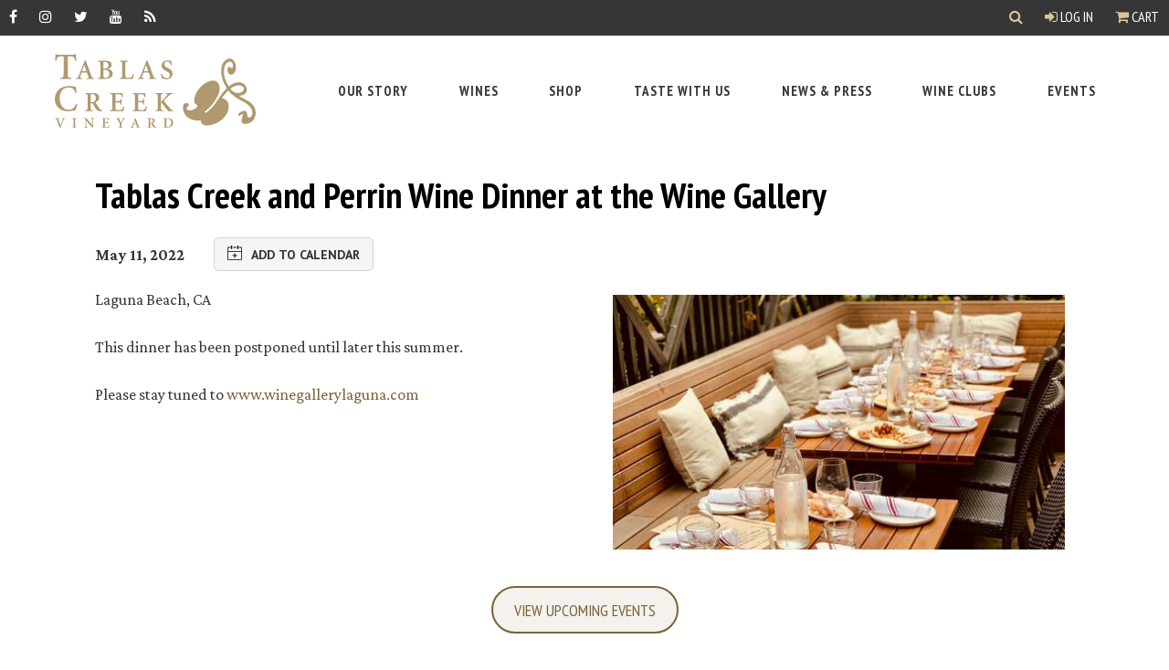

--- FILE ---
content_type: text/html; charset=UTF-8
request_url: https://tablascreek.com/events/tablas_creek_and_perrin_wine_dinner_at_the_wine_gallery
body_size: 11552
content:
	 <!DOCTYPE html>
<html lang="en-US">
<head>
    <meta charset="utf-8" />
    <meta http-equiv="X-UA-Compatible" content="IE=edge">
    <meta name="viewport" content="width=device-width, initial-scale=1">
    <link rel="home" href="https://tablascreek.com/" />

    <link rel="preconnect" href="https://fonts.googleapis.com">
    <link rel="preconnect" href="https://fonts.gstatic.com" crossorigin>
    <link href="https://fonts.googleapis.com/css2?family=Crimson+Pro:ital,wght@0,400;0,700;1,400;1,700&family=PT+Sans+Narrow:wght@400;700&family=PT+Sans:ital,wght@0,400;0,700;1,400;1,700&display=swap" rel="stylesheet">
    <link href="https://tablascreek.com/assets/css/main.css?id=990aa9c780448a732d27ca3fe4d9bf66" rel="stylesheet">

    <link rel="preconnect" href="https://challenges.cloudflare.com">

    <link rel="apple-touch-icon" sizes="57x57" href="/assets/img/icons/apple-icon-57x57.png">
    <link rel="apple-touch-icon" sizes="60x60" href="/assets/img/icons/apple-icon-60x60.png">
    <link rel="apple-touch-icon" sizes="72x72" href="/assets/img/icons/apple-icon-72x72.png">
    <link rel="apple-touch-icon" sizes="76x76" href="/assets/img/icons/apple-icon-76x76.png">
    <link rel="apple-touch-icon" sizes="114x114" href="/assets/img/icons/apple-icon-114x114.png">
    <link rel="apple-touch-icon" sizes="120x120" href="/assets/img/icons/apple-icon-120x120.png">
    <link rel="apple-touch-icon" sizes="144x144" href="/assets/img/icons/apple-icon-144x144.png">
    <link rel="apple-touch-icon" sizes="152x152" href="/assets/img/icons/apple-icon-152x152.png">
    <link rel="apple-touch-icon" sizes="180x180" href="/assets/img/icons/apple-icon-180x180.png">
    <link rel="icon" type="image/png" sizes="192x192"  href="/assets/img/icons/android-icon-192x192.png">
    <link rel="icon" type="image/png" sizes="32x32" href="/assets/img/icons/favicon-32x32.png">
    <link rel="icon" type="image/png" sizes="96x96" href="/assets/img/icons/favicon-96x96.png">
    <link rel="icon" type="image/png" sizes="16x16" href="/assets/img/icons/favicon-16x16.png">
    <meta name="msapplication-TileImage" content="/assets/img/icons/ms-icon-144x144.png">

    <meta name="google" value="notranslate">

    <script src="https://tablascreek.com/assets/js/bundle/manifest.js?id=fb5272d6e1654a511e71a086aeac66c4"></script>
    <script src="https://tablascreek.com/assets/js/bundle/header.js?id=35a3c2afed66178c6ddfed34f1e1489f"></script>

    <script>!function(t,o,c,k){if(!t.tock){var e=t.tock=function(){e.callMethod? e.callMethod.apply(e,arguments):e.queue.push(arguments)};t._tock||(t._tock=e), e.push=e,e.loaded=!0,e.version='1.0',e.queue=[];var f=o.createElement(c);f.async=!0, f.src=k;var g=o.getElementsByTagName(c)[0];g.parentNode.insertBefore(f,g)}}(window,document,'script','https://www.exploretock.com/tock.js'); tock('init', 'tablascreekvineyard');</script>
<title>Tablas Creek and Perrin Wine Dinner at the Wine Gallery | Tablas Creek</title>
<script>dataLayer = [];
(function(w,d,s,l,i){w[l]=w[l]||[];w[l].push({'gtm.start':
new Date().getTime(),event:'gtm.js'});var f=d.getElementsByTagName(s)[0],
j=d.createElement(s),dl=l!='dataLayer'?'&l='+l:'';j.async=true;j.src=
'https://www.googletagmanager.com/gtm.js?id='+i+dl;f.parentNode.insertBefore(j,f);
})(window,document,'script','dataLayer','GTM-5XR8N6G');
</script>
<script deprecated deprecation-notice="Universal Analytics (which is what this script uses) is being [discontinued on July 1st, 2023](https://support.google.com/analytics/answer/11583528). You should use Google gtag.js or Google Tag Manager instead and transition to a new GA4 property.">/* Google Analytics (old) script did not render */
</script><meta name="generator" content="SEOmatic">
<meta name="keywords" content="paso robles events,at home events,tablas creek events">
<meta name="description" content="Laguna Beach, CA  This dinner has been postponed until later this summer.  Please stay tuned to www.winegallerylaguna.com">
<meta name="referrer" content="no-referrer-when-downgrade">
<meta name="robots" content="all">
<meta content="27438997414" property="fb:profile_id">
<meta content="en_US" property="og:locale">
<meta content="Tablas Creek" property="og:site_name">
<meta content="website" property="og:type">
<meta content="https://tablascreek.com/events/tablas_creek_and_perrin_wine_dinner_at_the_wine_gallery" property="og:url">
<meta content="Tablas Creek and Perrin Wine Dinner at the Wine Gallery" property="og:title">
<meta content="Laguna Beach, CA  This dinner has been postponed until later this summer.  Please stay tuned to www.winegallerylaguna.com" property="og:description">
<meta content="https://assets.tablascreek.com/events/_1200x630_crop_center-center_82_none/Wine-Gallery-Laguna.jpg?mtime=1650486010" property="og:image">
<meta content="1200" property="og:image:width">
<meta content="630" property="og:image:height">
<meta content="Tablas Creek and Perrin Wine Dinner at the Wine Gallery" property="og:image:alt">
<meta content="https://www.instagram.com/tablascreek/" property="og:see_also">
<meta content="https://www.youtube.com/channel/UCSPXQp1vkpt6H8SySuEynTQ" property="og:see_also">
<meta content="https://www.facebook.com/TablasCreek" property="og:see_also">
<meta content="https://twitter.com/tablascreek" property="og:see_also">
<meta name="twitter:card" content="summary_large_image">
<meta name="twitter:site" content="@tablascreek">
<meta name="twitter:creator" content="@tablascreek">
<meta name="twitter:title" content="Tablas Creek and Perrin Wine Dinner at the Wine Gallery">
<meta name="twitter:description" content="Laguna Beach, CA  This dinner has been postponed until later this summer.  Please stay tuned to www.winegallerylaguna.com">
<meta name="twitter:image" content="https://assets.tablascreek.com/events/_800x418_crop_center-center_82_none/Wine-Gallery-Laguna.jpg?mtime=1650486010">
<meta name="twitter:image:width" content="800">
<meta name="twitter:image:height" content="418">
<meta name="twitter:image:alt" content="Tablas Creek and Perrin Wine Dinner at the Wine Gallery">
<meta name="google-site-verification" content="3-DPlZUKvNnahUbQeMDs6YawnjbW8vk8ukQuEx4eDTw">
<link href="https://tablascreek.com/events/tablas_creek_and_perrin_wine_dinner_at_the_wine_gallery" rel="canonical">
<link href="https://tablascreek.com" rel="home">
<link type="text/plain" href="https://tablascreek.com/humans.txt" rel="author"></head>

<body><noscript><iframe src="https://www.googletagmanager.com/ns.html?id=GTM-5XR8N6G"
height="0" width="0" style="display:none;visibility:hidden"></iframe></noscript>

     <div id="app" role="main">
        <a href="#main-content" class="bypass-block-link">Skip to Main Content</a>

                
        <div class="header_wrapper ">
            

<mainmenu inline-template>
  <header class="site_header" role="region" aria-label="Header Section">
    <div class="site_header--gnav">

        <ul class="socialLinks">
          <li><a href="https://www.facebook.com/TablasCreek" class="gnav__link" aria-label="Facebook" target="_blank" rel="noopener"><span class="fa fa-facebook" aria-hidden="true"></span></a></li>
          <li><a href="https://www.instagram.com/tablascreek/" class="gnav__link" aria-label="Instagram" target="_blank" rel="noopener"><span class="fa fa-instagram" aria-hidden="true"></span></a></li>
          <li><a href="https://twitter.com/tablascreek" class="gnav__link" aria-label="Twitter" target="_blank" rel="noopener"><span class="fa fa-twitter" aria-hidden="true"></span></a></li>
          <li><a href="https://www.youtube.com/tablascreek" class="gnav__link" aria-label="YouTube" target="_blank" rel="noopener"><span class="fa fa-youtube" aria-hidden="true"></span></a></li>
          <li><a href="http://blog.tablascreek.com/" class="gnav__link" aria-label="RSS" target="_blank" rel="noopener"><span class="fa fa-rss" aria-hidden="true"></span></a></li>
      </ul>

      <div class="gnav--account">
        <search-dropdown></search-dropdown>
        <account>
          <a class="gnav__link" href=""><span class="fa fa-user-circle-o" aria-hidden="true"></span> My Account</a>
        </account>
                  <a @click="toggleCart" href="#" class="gnav__link"><span class="fa fa-shopping-cart" aria-hidden="true"></span> Cart</a>
              </div>
    </div>

    <div class="site_header--nav_wrapper">

      <div class="site_header--logo_wrapper">
        <a class="site_header--logo" href="https://tablascreek.com/" aria-label="Tablas Creek Link to Homepage">
          <svg xmlns="http://www.w3.org/2000/svg" viewBox="0 0 227.55 83.86">
  <title>Tablas Creek Vineyard Logo</title>
  <g fill="#af996f">
  <path class="cls-1" d="M.33,7.76C.5,5,.75,2.19.83,0h.76c.59,1,1,1.1,2.19,1.1H21.17c1.1,0,1.35-.25,2-1.1h.68c.08,1.77.25,5,.51,7.68l-1.26.08c-.42-2.19-.93-3.29-1.56-3.92-.72-.8-2.07-1.05-4.68-1.05H14.67v19.4c0,4.56.34,4.89,4.22,5.15v1.18H5.9V27.34c3.71-.25,4.05-.59,4.05-5.15V2.79H8.51c-3.63,0-4.73.5-5.4,1.27A9.33,9.33,0,0,0,1.59,7.76Z"/>
  <path class="cls-1" d="M33.28,12.74h.09l2.47,7h-5Zm.51-4.87L27.4,24.32c-1.11,2.85-1.45,3-3.42,3.23v.89h7v-.89l-.89-.09c-1.39-.16-1.65-.57-1.08-2.25.44-1.33,1-3.1,1.42-4h5.86c.66,1.65,1.42,3.61,1.74,4.56.38,1.2.32,1.52-.89,1.71l-.89.13v.89h8.32v-.89c-1.83-.19-2.28-.41-3.35-3.23-1.2-3.16-2.59-7.09-4-10.95L35.05,7.49Z"/>
  <path class="cls-1" d="M55.08,10.65c0-.76,0-1.3.25-1.42a4,4,0,0,1,1.46-.16c1.93,0,4,.95,4,3.86,0,2.66-1.71,3.92-4.43,3.92H55.08Zm-6-2.78v.89c2.28.19,2.53.44,2.53,3.86V23.69c0,3.42-.25,3.67-2.72,3.86v.89h7.88a12.41,12.41,0,0,0,6-1.27,5.28,5.28,0,0,0,2.85-4.78c0-3.16-2.47-4.9-5.7-5.28V17c1.87-.35,4.49-1.8,4.49-4.52a4,4,0,0,0-1.77-3.61c-1.14-.73-2.4-1-4.87-1ZM56.15,18c3.23,0,5.57,1.52,5.57,4.75s-2.15,4.43-4.24,4.43-2.41-.57-2.41-3.54V18Z"/>
  <path class="cls-1" d="M82.69,7.87v.89c-2.53.19-2.78.44-2.78,3.86v11c0,1.84.19,2.72.73,3.1a5.11,5.11,0,0,0,2.6.44c1.46,0,3-.13,3.64-.92a9.65,9.65,0,0,0,1.55-3.2l1,.19c-.19,1-.89,4.24-1.14,5.19H73.45v-.89c2.66-.19,2.91-.44,2.91-3.86V12.62c0-3.42-.26-3.67-2.79-3.86V7.87Z"/>
  <path class="cls-1" d="M103.29,12.74h.09l2.47,7h-5Zm.5-4.87L97.41,24.32C96.3,27.17,96,27.3,94,27.55v.89h7v-.89l-.89-.09c-1.39-.16-1.65-.57-1.08-2.25.44-1.33,1-3.1,1.42-4h5.85c.66,1.65,1.42,3.61,1.74,4.56.38,1.2.32,1.52-.89,1.71l-.89.13v.89h8.32v-.89c-1.83-.19-2.28-.41-3.35-3.23-1.2-3.16-2.59-7.09-4-10.95l-2.18-5.89Z"/>
  <path class="cls-1" d="M131.55,12.71c-.57-1.83-1.55-4-4.21-4A3.11,3.11,0,0,0,124.11,12c0,1.77,1.27,2.94,3.7,4l.82.38c2.47,1.11,4.75,2.79,4.75,6.08,0,3.77-2.95,6.42-7.21,6.42a10,10,0,0,1-3.16-.54c-.89-.28-1.46-.54-1.84-.66-.25-.82-.63-3-.95-4.9l.95-.32c.63,1.65,2.34,5.16,5.6,5.16a3.33,3.33,0,0,0,3.32-3.58c0-1.77-.85-3-3.35-4.27l-1-.51c-2.09-1.07-4.75-2.75-4.75-5.85,0-3.32,2.5-6,6.74-6a9.3,9.3,0,0,1,2.88.44c.5.19.95.25,1.33.41.13,1.11.32,2.5.63,4.27Z"/>
  <path class="cls-1" d="M5,73v.46l-.53.08c-.63.08-.66.2-.46.84.33,1,1.61,4.29,2.62,6.86.66-1.76,2-5.51,2.34-6.4.35-1.05.2-1.25-.53-1.33l-.5,0V73H11.7v.46c-1.05.13-1.12.25-1.88,1.78-.17.33-2.21,5.21-3.48,8.57H5.64c-1.12-3-2.69-7-3.31-8.67-.56-1.48-.82-1.58-1.75-1.68V73Z"/>
  <path class="cls-1" d="M24.51,73v.46c-1.25.1-1.39.23-1.39,2v5.77c0,1.78.13,1.91,1.39,2v.46H19.86v-.46c1.29-.1,1.42-.23,1.42-2V75.46c0-1.78-.13-1.91-1.42-2V73Z"/>
  <path class="cls-1" d="M35.82,73l6.58,7.75h0V77.6a25.53,25.53,0,0,0-.15-3.3c-.08-.59-.54-.79-1.6-.86V73h4v.46c-.82,0-1.25.26-1.33.86a25.1,25.1,0,0,0-.15,3.3v6.23h-.76l-6.79-8.31h0v3.56a25.15,25.15,0,0,0,.15,3.3c.08.59.54.79,1.6.85v.46h-4v-.46c.82,0,1.25-.26,1.33-.85a25.65,25.65,0,0,0,.15-3.3V75.85c0-1.91-.36-2.31-1.71-2.4V73Z"/>
  <path class="cls-1" d="M60.83,73c0,.26.1,1.48.2,2.5l-.49,0a3,3,0,0,0-.61-1.5c-.28-.28-.81-.38-1.83-.38h-.82c-.63,0-.66,0-.66.59v3.49H58c1.42,0,1.45-.1,1.61-1.37h.53v3.49h-.53c-.16-1.3-.2-1.37-1.61-1.37H56.61v2.71c0,1,.07,1.42.36,1.63a3.34,3.34,0,0,0,1.58.22,2.61,2.61,0,0,0,1.93-.48,5.3,5.3,0,0,0,.84-1.66l.5.1c-.07.56-.43,2.24-.56,2.71h-8v-.46c1.42-.1,1.55-.23,1.55-2V75.46c0-1.78-.13-1.91-1.38-2V73Z"/>
  <path class="cls-1" d="M73.8,73v.46l-.69.1c-.43.07-.46.2-.2.73.4.79,1.45,2.78,2.13,3.87.51-.87,1.42-2.65,1.91-3.78.28-.63.18-.79-.4-.86l-.66-.06V73H79.6v.46c-1,.1-1.14.3-1.83,1.38s-1.24,2-2.08,3.64a1.57,1.57,0,0,0-.21,1v1.76c0,1.78.13,1.91,1.62,2v.46h-5v-.46c1.42-.1,1.55-.23,1.55-2v-1.6a1.37,1.37,0,0,0-.23-.89c-.53-1-1.12-2-2.21-3.91-.71-1.24-.79-1.29-1.65-1.38V73Z"/>
  <path class="cls-1" d="M90.64,75.52h.05L92,79.15H89.36ZM90.9,73l-3.33,8.57C87,83,86.82,83.1,85.8,83.23v.46h3.66v-.46l-.46,0c-.72-.08-.86-.29-.56-1.17.23-.69.53-1.61.74-2.11h3c.35.86.74,1.88.91,2.37s.16.79-.46.89l-.46.06v.46h4.34v-.46c-1-.1-1.19-.21-1.75-1.68-.63-1.65-1.35-3.69-2.1-5.7l-1.13-3.06Z"/>
  <path class="cls-1" d="M108.09,74.2c0-.53,0-.59.83-.59a2.12,2.12,0,0,1,2.24,2.31,2.6,2.6,0,0,1-.89,2.11,2.34,2.34,0,0,1-1.55.43h-.63ZM104.89,73v.46c1.25.1,1.39.23,1.39,2v5.77c0,1.78-.13,1.91-1.45,2v.46h4.65v-.46c-1.25-.1-1.39-.23-1.39-2V79h.53c.49,0,.69.17,1,.63.48.86,1,1.91,1.55,2.67.64.92,1.2,1.39,3,1.52l.69,0,.06-.43a2.28,2.28,0,0,1-1.13-.76,17.48,17.48,0,0,1-1.37-1.83c-.53-.74-1.17-1.89-1.43-2.36a3,3,0,0,0,2.19-2.85A2.4,2.4,0,0,0,112,73.54a4.89,4.89,0,0,0-2.72-.56Z"/>
  <path class="cls-1" d="M126.35,74.57c0-.43,0-.73.1-.81a2.51,2.51,0,0,1,1.07-.15c2.64,0,4.42,1.22,4.42,4.75,0,2.74-1.42,4.66-4.16,4.66-1.27,0-1.43-.31-1.43-1.83ZM123.15,73v.46c1.22.1,1.35.23,1.35,2v5.77c0,1.78-.13,1.91-1.48,2v.46h4c3.86,0,7-1.78,7-5.84a4.88,4.88,0,0,0-1.38-3.43A6.53,6.53,0,0,0,128,73Z"/>
  <path class="cls-1" d="M23.46,44.37c-1.35-4.81-4-6.24-7.93-6.24-6.92,0-10,5.78-10,12,0,7.85,3.88,13.29,10,13.29,4.56,0,6.67-2.36,8.86-6.83l1.18.25a63,63,0,0,1-2.11,7,34.45,34.45,0,0,1-7.93,1.26C4.47,65.12,0,57.91,0,51.25c0-8.86,6.83-14.81,16.28-14.81a30.92,30.92,0,0,1,7.59,1.1c.34,2.36.51,4.22.76,6.66Z"/>
  <path class="cls-1" d="M40.59,46.8c0-1,.06-1.14,1.58-1.14a4.07,4.07,0,0,1,4.3,4.43,5,5,0,0,1-1.71,4.05,4.48,4.48,0,0,1-3,.82h-1.2Zm-6.14-2.34v.89c2.4.19,2.66.45,2.66,3.86V60.28c0,3.42-.25,3.67-2.79,3.86V65h8.92v-.89c-2.4-.19-2.66-.44-2.66-3.86V56h1c.95,0,1.33.32,1.84,1.2.92,1.64,2,3.67,3,5.12,1.23,1.77,2.31,2.66,5.76,2.91l1.33.06.13-.82a4.38,4.38,0,0,1-2.18-1.45,33.91,33.91,0,0,1-2.63-3.51c-1-1.42-2.25-3.64-2.75-4.52,2.56-1,4.21-2.82,4.21-5.48a4.62,4.62,0,0,0-2.09-4c-1.27-.82-2.91-1.08-5.22-1.08Z"/>
  <path class="cls-1" d="M76.78,44.46c.06.51.19,2.85.38,4.81l-.95.06A5.81,5.81,0,0,0,75,46.45c-.54-.54-1.55-.73-3.51-.73H69.95c-1.2,0-1.27,0-1.27,1.14v6.71H71.4c2.72,0,2.79-.19,3.1-2.63h1v6.71h-1c-.32-2.5-.38-2.62-3.1-2.62H68.68v5.19c0,1.84.13,2.72.7,3.13a6.42,6.42,0,0,0,3,.41c1.58,0,3-.12,3.7-.91a10.22,10.22,0,0,0,1.61-3.2l.95.19c-.13,1.08-.82,4.3-1.08,5.19H62.16v-.89c2.72-.19,3-.44,3-3.86V49.21c0-3.42-.25-3.67-2.66-3.86v-.89Z"/>
  <path class="cls-1" d="M102.4,44.46c.06.51.19,2.85.38,4.81l-.95.06a5.78,5.78,0,0,0-1.17-2.88c-.54-.54-1.55-.73-3.51-.73H95.57c-1.21,0-1.27,0-1.27,1.14v6.71H97c2.72,0,2.79-.19,3.1-2.63h1v6.71h-1C99.81,55.15,99.75,55,97,55H94.31v5.19c0,1.84.13,2.72.69,3.13a6.42,6.42,0,0,0,3,.41c1.58,0,3-.12,3.7-.91a10.11,10.11,0,0,0,1.61-3.2l1,.19c-.13,1.08-.82,4.3-1.08,5.19H87.79v-.89c2.72-.19,3-.44,3-3.86V49.21c0-3.42-.25-3.67-2.66-3.86v-.89Z"/>
  <path class="cls-1" d="M114.11,65v-.89c2.34-.19,2.6-.44,2.6-3.86V49.21c0-3.42-.25-3.67-2.78-3.86v-.89h8.86v.89c-2.4.19-2.66.45-2.66,3.86v5.32a102.68,102.68,0,0,0,7.06-7.63c.76-.95.67-1.3-.16-1.39l-1.27-.16v-.89h7.91v.89c-2,.19-2.53.38-4.71,2.25a68.56,68.56,0,0,0-5.63,5.51c2.44,3.07,5.25,6.42,7.24,8.7,1.55,1.8,2.15,2.15,3.55,2.34V65h-5.63c-1.2-1.65-5.88-7.34-8.29-10.35h-.06v5.6c0,3.42.25,3.67,2.85,3.86V65Z"/>
  <path class="cls-1" d="M210.93,43.79c-6,2.29-11.24-2.32-12-4.2a17.17,17.17,0,0,1,5.6-3.22c3.66-1.41,8.15-.89,9.49,2.6C214.88,41.1,212.38,43.23,210.93,43.79Zm9.23,34.72c6.55-2.51,8.88-10.43,6.46-16.73-3.13-8.17-12.42-10-18-14.16a16.11,16.11,0,0,0,4.43-.92c2-.78,6.05-3.3,3.87-9-2-5.19-7.94-6.71-13.39-4.62A23,23,0,0,0,197,36.94a56.53,56.53,0,0,1-3.77-7.53c-2.38-6.21-2.9-17.72,3.56-20.2a3.32,3.32,0,0,1,4.44,1.91c.65,1.7,1,4.39-.78,5.08-1.1.42-1.68-2.09-2.87-1.63-2.3.88-2.39,3.94-1.48,6.32A3.82,3.82,0,0,0,201,23.29c4.68-1.8,5-8.27,3.23-12.95-1.37-3.57-4.66-6-8.14-4.68-9.61,3.69-8.51,17.22-5.35,25.47a68.1,68.1,0,0,0,3.87,7.79C184.28,50.11,181.86,59.83,171,67l-1.33-1.44c6.11-3.91,20.38-20.12,16.46-30.33-2.19-5.7-7.43-5.64-12.11-3.84-10.29,4-18.2,17.43-15.68,24,.88,2.3,2.28,1.37,2.94,3.07.75,2-1.88,3.75-5.37,5.08-3.74,1.44-5.76.75-6.61-1.46a2.14,2.14,0,0,1,1.45-2.31,1.83,1.83,0,0,0,.73-2.43c-.55-1.45-2.11-1.92-3.72-1.31-3.32,1.28-3.1,6.17-1.56,10.17,4,10.38,17,9.77,19.15,8.95a9.1,9.1,0,0,0,.44,2.66c1.83,4.76,9.54,3.75,15.33,1.53,10.63-4.08,18.58-14.65,15-23.92-1-2.72-3.75-4.42-6.76-5.41,0,0,4.37-6.17,7.09-8.48l.5.79c10.7,12.1,22.65,11.71,26.3,21.23,1,2.64.81,7.21-2.08,8.31a2.18,2.18,0,0,1-2.93-1c-.46-1.19-.23-2.64-.86-4.26-.95-2.47-2.88-2.41-5.6-1.36-2.47.95-4.46,3.37-4.07,4.39.26.68.82.86,1.58.56,1-.39,1-1.17,1.95-1.53.6-.23,1.6-.42,1.82.18.62,1.62-2.42,5.91-1.5,8.29C212.81,80.45,216.93,79.74,220.16,78.5Z"/>
  </g>
</svg>
        </a>

        <button @click="mobileOpen = !mobileOpen" :class="{ 'fa-bars': !mobileOpen, 'fa-times': mobileOpen }" class="site_header--mobile_menu_btn fa fa-bars" type="button" aria-label="open mobile menu"></button>
      </div>

      <nav :class="{open: mobileOpen}" class="site_header--main_nav_wrapper" aria-label="Top Header Index">
        <ul class="site_header--main_nav">
                                                              
    <menu-drop-down inline-template>
      <li
        v-on-clickaway="close"
        :class="{ active: open }"
        class="has-children"
      >
        <a
                      @click.prevent="open = !open"
            @keydown.esc="open = false"
                    href="https://tablascreek.com/story"
          class="focus:outline-none focus:ring-2 focus:ring-gold-400"
        >
          <span>Our Story</span>
                      <button
              @click.prevent="mobileChildOpen = !mobileChildOpen"
              class="open_child_menu"
              :aria-label="{'Open Our Story Sub Menu': !mobileChildOpen, 'Close Our Story Sub Menu': mobileChildOpen }"
            >
              <span :class="{'fa-chevron-right': !mobileChildOpen, 'fa-times': mobileChildOpen }" class="fa" aria-hidden="true"></span>
            </button>
                  </a>

                  <focus-trap v-model="open" :return-focus-on-deactivate="false">
            <div :class="{ show: mobileChildOpen }" class="main_nav--second_level border-t border-gold-200">
              <ul>
                                                    
                  <li class="">
                    <a
                      href="https://tablascreek.com/story"
                      @keydown.esc="open = false"
                                            class="focus:outline-none focus:ring-2 focus:ring-inset focus:ring-gold-400"
                    >
                      <span>About Us</span>
                      <div><p>Tablas Creek is a pioneer of California's Rhone movement.</p></div>                    </a>
                  </li>
                                                    
                  <li class="">
                    <a
                      href="https://tablascreek.com/story/history"
                      @keydown.esc="open = false"
                                            class="focus:outline-none focus:ring-2 focus:ring-inset focus:ring-gold-400"
                    >
                      <span>History</span>
                      <div><p>A partnership of two of the international wine community's leading families</p></div>                    </a>
                  </li>
                                                    
                  <li class="">
                    <a
                      href="https://tablascreek.com/story/vineyard_and_winemaking"
                      @keydown.esc="open = false"
                                            class="focus:outline-none focus:ring-2 focus:ring-inset focus:ring-gold-400"
                    >
                      <span>Vineyard &amp; Winemaking</span>
                      <div><p>Cuttings imported from Beaucastel, farmed organically & Biodynamically</p></div>                    </a>
                  </li>
                                                    
                  <li class="">
                    <a
                      href="https://tablascreek.com/story/paso_robles_region"
                      @keydown.esc="open = false"
                                            class="focus:outline-none focus:ring-2 focus:ring-inset focus:ring-gold-400"
                    >
                      <span>In Our Community</span>
                      <div><p>Tablas Creek is proud of its participation in the life of the Paso Robles Community</p></div>                    </a>
                  </li>
                                                    
                  <li class="">
                    <a
                      href="https://tablascreek.com/story/team"
                      @keydown.esc="open = false"
                                            class="focus:outline-none focus:ring-2 focus:ring-inset focus:ring-gold-400"
                    >
                      <span>Tablas Creek Team</span>
                      <div><p>Learn about the people behind Tablas Creek Vineyard</p></div>                    </a>
                  </li>
                              </ul>
              <div class="px-5">
                <button @click.prevent="mobileChildOpen = false" class="close_child_menu sr-only focus:not-sr-only" aria-label="">
                  <span class="fa fa-times" aria-hidden="true"></span> Close Our Story Sub Menu
                </button>
              </div>
            </div>
          </focus-trap>
              </li>
    </menu-drop-down>

                                                    
    <menu-drop-down inline-template>
      <li
        v-on-clickaway="close"
        :class="{ active: open }"
        class="has-children"
      >
        <a
                      @click.prevent="open = !open"
            @keydown.esc="open = false"
                    href="https://tablascreek.com/story/vineyard_and_winemaking/our_wines"
          class="focus:outline-none focus:ring-2 focus:ring-gold-400"
        >
          <span>Wines</span>
                      <button
              @click.prevent="mobileChildOpen = !mobileChildOpen"
              class="open_child_menu"
              :aria-label="{'Open Wines Sub Menu': !mobileChildOpen, 'Close Wines Sub Menu': mobileChildOpen }"
            >
              <span :class="{'fa-chevron-right': !mobileChildOpen, 'fa-times': mobileChildOpen }" class="fa" aria-hidden="true"></span>
            </button>
                  </a>

                  <focus-trap v-model="open" :return-focus-on-deactivate="false">
            <div :class="{ show: mobileChildOpen }" class="main_nav--second_level border-t border-gold-200">
              <ul>
                                                    
                  <li class="">
                    <a
                      href="https://tablascreek.com/story/vineyard_and_winemaking/our_wines"
                      @keydown.esc="open = false"
                                            class="focus:outline-none focus:ring-2 focus:ring-inset focus:ring-gold-400"
                    >
                      <span>About our Wines</span>
                      <div><p>About our wines and how they are made</p></div>                    </a>
                  </li>
                                                    
                  <li class="">
                    <a
                      href="https://tablascreek.com/wines"
                      @keydown.esc="open = false"
                                            class="focus:outline-none focus:ring-2 focus:ring-inset focus:ring-gold-400"
                    >
                      <span>Browse by Name, Vintage, or Color</span>
                      <div><p>View wines by their curated collection</p></div>                    </a>
                  </li>
                                                    
                  <li class="">
                    <a
                      href="https://tablascreek.com/find-our-wine"
                      @keydown.esc="open = false"
                                            class="focus:outline-none focus:ring-2 focus:ring-inset focus:ring-gold-400"
                    >
                      <span>Find Our Wine</span>
                      <div><p>Search for our wines near you!</p></div>                    </a>
                  </li>
                                                    
                  <li class="">
                    <a
                      href="https://assets.tablascreek.com/pos/fact-sheet/vintage_chart.pdf?mtime=20210524110516&amp;focal=none#asset:9555@1"
                      @keydown.esc="open = false"
                                              target="_blank"
                                            class="focus:outline-none focus:ring-2 focus:ring-inset focus:ring-gold-400"
                    >
                      <span>Vintage Chart</span>
                      <div><p>Download - how the wines of each vintage are tasting now</p></div>                    </a>
                  </li>
                              </ul>
              <div class="px-5">
                <button @click.prevent="mobileChildOpen = false" class="close_child_menu sr-only focus:not-sr-only" aria-label="">
                  <span class="fa fa-times" aria-hidden="true"></span> Close Wines Sub Menu
                </button>
              </div>
            </div>
          </focus-trap>
              </li>
    </menu-drop-down>

                                                    
    <menu-drop-down inline-template>
      <li
        v-on-clickaway="close"
        :class="{ active: open }"
        class=""
      >
        <a
                    href="https://tablascreek.com/shop"
          class="focus:outline-none focus:ring-2 focus:ring-gold-400"
        >
          <span>Shop</span>
                  </a>

              </li>
    </menu-drop-down>

                                                    
    <menu-drop-down inline-template>
      <li
        v-on-clickaway="close"
        :class="{ active: open }"
        class="has-children"
      >
        <a
                      @click.prevent="open = !open"
            @keydown.esc="open = false"
                    href="https://tablascreek.com/tasting"
          class="focus:outline-none focus:ring-2 focus:ring-gold-400"
        >
          <span>Taste With Us</span>
                      <button
              @click.prevent="mobileChildOpen = !mobileChildOpen"
              class="open_child_menu"
              :aria-label="{'Open Taste With Us Sub Menu': !mobileChildOpen, 'Close Taste With Us Sub Menu': mobileChildOpen }"
            >
              <span :class="{'fa-chevron-right': !mobileChildOpen, 'fa-times': mobileChildOpen }" class="fa" aria-hidden="true"></span>
            </button>
                  </a>

                  <focus-trap v-model="open" :return-focus-on-deactivate="false">
            <div :class="{ show: mobileChildOpen }" class="main_nav--second_level border-t border-gold-200">
              <ul>
                                                    
                  <li class="">
                    <a
                      href="https://tablascreek.com/visiting"
                      @keydown.esc="open = false"
                                            class="focus:outline-none focus:ring-2 focus:ring-inset focus:ring-gold-400"
                    >
                      <span>Visiting</span>
                      <div><p>Reserve a seated flight tasting indoors or on our shaded patio.</p></div>                    </a>
                  </li>
                                                    
                  <li class="">
                    <a
                      href="https://tablascreek.com/tasting/virtual_tastings"
                      @keydown.esc="open = false"
                                            class="focus:outline-none focus:ring-2 focus:ring-inset focus:ring-gold-400"
                    >
                      <span>Virtual</span>
                      <div><p>Choose from three pre-configured tasting kits, or design your own</p></div>                    </a>
                  </li>
                                                    
                  <li class="">
                    <a
                      href="https://tablascreek.com/events"
                      @keydown.esc="open = false"
                                            class="focus:outline-none focus:ring-2 focus:ring-inset focus:ring-gold-400"
                    >
                      <span>At an Upcoming Event</span>
                      <div><p>Join us for an event here in Paso Robles or on the road.</p></div>                    </a>
                  </li>
                              </ul>
              <div class="px-5">
                <button @click.prevent="mobileChildOpen = false" class="close_child_menu sr-only focus:not-sr-only" aria-label="">
                  <span class="fa fa-times" aria-hidden="true"></span> Close Taste With Us Sub Menu
                </button>
              </div>
            </div>
          </focus-trap>
              </li>
    </menu-drop-down>

                                                    
    <menu-drop-down inline-template>
      <li
        v-on-clickaway="close"
        :class="{ active: open }"
        class="has-children"
      >
        <a
                      @click.prevent="open = !open"
            @keydown.esc="open = false"
                    href="/news"
          class="focus:outline-none focus:ring-2 focus:ring-gold-400"
        >
          <span>News &amp; Press</span>
                      <button
              @click.prevent="mobileChildOpen = !mobileChildOpen"
              class="open_child_menu"
              :aria-label="{'Open News &amp; Press Sub Menu': !mobileChildOpen, 'Close News &amp; Press Sub Menu': mobileChildOpen }"
            >
              <span :class="{'fa-chevron-right': !mobileChildOpen, 'fa-times': mobileChildOpen }" class="fa" aria-hidden="true"></span>
            </button>
                  </a>

                  <focus-trap v-model="open" :return-focus-on-deactivate="false">
            <div :class="{ show: mobileChildOpen }" class="main_nav--second_level border-t border-gold-200">
              <ul>
                                                    
                  <li class="">
                    <a
                      href="https://tablascreek.com/news"
                      @keydown.esc="open = false"
                                            class="focus:outline-none focus:ring-2 focus:ring-inset focus:ring-gold-400"
                    >
                      <span>Press &amp; Accolades</span>
                      <div><p>What newspapers, magazines, and podcasts are saying about Tablas Creek</p></div>                    </a>
                  </li>
                                                    
                  <li class="">
                    <a
                      href="http://blog.tablascreek.com/"
                      @keydown.esc="open = false"
                                              target="_blank"
                                            class="focus:outline-none focus:ring-2 focus:ring-inset focus:ring-gold-400"
                    >
                      <span>Tablas Blog</span>
                      <div><p>Two-time winner and eight-time finalist for "Best Winery Blog"</p></div>                    </a>
                  </li>
                                                    
                  <li class="">
                    <a
                      href="https://tablascreek.com/trade_and_media/live_archive"
                      @keydown.esc="open = false"
                                            class="focus:outline-none focus:ring-2 focus:ring-inset focus:ring-gold-400"
                    >
                      <span>Live Broadcast Archive</span>
                      <div><p>From our weekly Facebook Live and Instagram Live broadcasts</p></div>                    </a>
                  </li>
                                                    
                  <li class="">
                    <a
                      href="https://tablascreek.com/recipes"
                      @keydown.esc="open = false"
                                            class="focus:outline-none focus:ring-2 focus:ring-inset focus:ring-gold-400"
                    >
                      <span>Recipes</span>
                      <div><p>Recipes and food and wine pairings to complement Tablas Creek wines</p></div>                    </a>
                  </li>
                              </ul>
              <div class="px-5">
                <button @click.prevent="mobileChildOpen = false" class="close_child_menu sr-only focus:not-sr-only" aria-label="">
                  <span class="fa fa-times" aria-hidden="true"></span> Close News &amp; Press Sub Menu
                </button>
              </div>
            </div>
          </focus-trap>
              </li>
    </menu-drop-down>

                                                    
    <menu-drop-down inline-template>
      <li
        v-on-clickaway="close"
        :class="{ active: open }"
        class="has-children"
      >
        <a
                      @click.prevent="open = !open"
            @keydown.esc="open = false"
                    href="https://tablascreek.com/wine_club"
          class="focus:outline-none focus:ring-2 focus:ring-gold-400"
        >
          <span>Wine Clubs</span>
                      <button
              @click.prevent="mobileChildOpen = !mobileChildOpen"
              class="open_child_menu"
              :aria-label="{'Open Wine Clubs Sub Menu': !mobileChildOpen, 'Close Wine Clubs Sub Menu': mobileChildOpen }"
            >
              <span :class="{'fa-chevron-right': !mobileChildOpen, 'fa-times': mobileChildOpen }" class="fa" aria-hidden="true"></span>
            </button>
                  </a>

                  <focus-trap v-model="open" :return-focus-on-deactivate="false">
            <div :class="{ show: mobileChildOpen }" class="main_nav--second_level border-t border-gold-200">
              <ul>
                                                    
                  <li class="">
                    <a
                      href="https://tablascreek.com/wine_club/vinsider_club"
                      @keydown.esc="open = false"
                                            class="focus:outline-none focus:ring-2 focus:ring-inset focus:ring-gold-400"
                    >
                      <span>VINsider Wine Club</span>
                      <div><p>Our most popular club; choose from red wine, white wine, or classic (mixed) 6-bottle shipments each spring and fall</p></div>                    </a>
                  </li>
                                                    
                  <li class="">
                    <a
                      href="https://tablascreek.com/wine_club/vinsider_collectors_edition"
                      @keydown.esc="open = false"
                                            class="focus:outline-none focus:ring-2 focus:ring-inset focus:ring-gold-400"
                    >
                      <span>VINsider Collector&#039;s Edition</span>
                      <div><p>(Waiting list) Upgrade a VINsider membership with library wines, aged here in our cellars</p></div>                    </a>
                  </li>
                                                    
                  <li class="">
                    <a
                      href="https://tablascreek.com/wine_club/vindependent_club"
                      @keydown.esc="open = false"
                                            class="focus:outline-none focus:ring-2 focus:ring-inset focus:ring-gold-400"
                    >
                      <span>VINdependent Wine Club</span>
                      <div><p>Endlessly flexible and a lesser commitment, just six bottles per year</p></div>                    </a>
                  </li>
                                                    
                  <li class="">
                    <a
                      href="https://tablascreek.com/wine_club/esprit_club"
                      @keydown.esc="open = false"
                                            class="focus:outline-none focus:ring-2 focus:ring-inset focus:ring-gold-400"
                    >
                      <span>Esprit Club</span>
                      <div><p>Simple: a case of our flagship Esprit de Tablas each spring</p></div>                    </a>
                  </li>
                                                    
                  <li class="">
                    <a
                      href="https://tablascreek.com/wine_club/vinsider_club/gift_vinsider_membership"
                      @keydown.esc="open = false"
                                            class="focus:outline-none focus:ring-2 focus:ring-inset focus:ring-gold-400"
                    >
                      <span>Gift Memberships</span>
                      <div><p>Choose a duration, or make it ongoing</p></div>                    </a>
                  </li>
                              </ul>
              <div class="px-5">
                <button @click.prevent="mobileChildOpen = false" class="close_child_menu sr-only focus:not-sr-only" aria-label="">
                  <span class="fa fa-times" aria-hidden="true"></span> Close Wine Clubs Sub Menu
                </button>
              </div>
            </div>
          </focus-trap>
              </li>
    </menu-drop-down>

                                                    
    <menu-drop-down inline-template>
      <li
        v-on-clickaway="close"
        :class="{ active: open }"
        class=""
      >
        <a
                    href="https://tablascreek.com/events"
          class="focus:outline-none focus:ring-2 focus:ring-gold-400"
        >
          <span>Events</span>
                  </a>

              </li>
    </menu-drop-down>

                              </ul>
      </nav>
    </div>

  </header>
</mainmenu>

            
                    </div>

        <main id="main-content" tabindex="-1" >
          <div class="body_content body_content--events">
  <div class="body_content--wrapper">

    <article>
      <h1>Tablas Creek and Perrin Wine Dinner at the Wine Gallery</h1>
      <div class="date_time flex space-x-8 items-center mb-4">
        <p class="mb-0 font-bold">
                      May 11, 2022                   </p>

        <div class="atcb event_calendar_link" style="display:none;"><script type="application/ld+json">
          {
            "event": {
              "@context":"https://schema.org",
              "@type":"Event",
              "name":"Tablas Creek and Perrin Wine Dinner at the Wine Gallery",
              "description":"Laguna Beach, CA
This dinner has been postponed until later this summer. 
Please stay tuned to www.winegallerylaguna.com",
              "startDate":"2022-05-11T09:47",
              "endDate":"2022-05-11T09:47",
              "location":"On Tour"
            },
            "options":[
              "Apple",
              "Google",
              "iCal",
              "Yahoo"
            ],
            "timeZone":"America/Los_Angeles",
            "iCalFileName":"Reminder-Event",
            "trigger":"click"
          }
          </script>
        </div>
      </div>

      <div class="row">
        
        
          <div class="content">
            <p>Laguna Beach, CA</p>
<p>This dinner has been postponed until later this summer. </p>
<p>Please stay tuned to <a href="http://www.winegallerylaguna.com">www.winegallerylaguna.com</a></p>
          </div>

                    <img class="event-image" src="https://assets.tablascreek.com/imager/events/100005/Wine-Gallery-Laguna_4690b57b6e9b2b391863d207df9b7e69.jpg" alt="Wine Gallery Laguna">

              </div>

    </article>

    <div class="body_content--more_button">
      <a href="/events">View Upcoming Events</a>
    </div>

  </div>
</div>
        </main>

        <footer class="page_footer md:flex justify-center">

  <div class="footer--contact">
    <p>
      <span class="brand_name">Tablas Creek Vineyard</span><br />
      9339 Adelaida Road, Paso Robles, CA 93446<br />
      Phone: <span class="pt-sans"><a href="tel:+1-805-237-1231">805.237.1231</a></span>
    </p>

    <p>
      <span>&copy; Copyright 2026 by Tablas Creek Vineyard.</span>
    </p>
  </div>


  <div class="ca-green-seal relative">
                    <div class="seal--container">
                    
                      <a href="https://blog.tablascreek.com/2023/04/we-celebrate-a-meaningful-honor-the-2023-california-green-medal-for-environment/" target="_blank" aria-label="Tablas Creek Awarded Second CSWA Green Medal Award for Sustainability">
              <img src="https://assets.tablascreek.com/imager/general/Logos-Maps/11504/CA-Green-Medal_35cd071e9ca4c32deccc2a1bb525c3d3.png" alt="Tablas Creek Awarded Second CSWA Green Medal Award for Sustainability" />
            </a>
                    </div>
        </div>


  <div class="footer--links">
    <a href="/mailing-list" aria-label="Join our Mailing List"><span class="fa fa-envelope" aria-hidden="true"></span> Join Mailing List</a><br />
      <ul class="socialLinks">
          <li><a href="https://www.facebook.com/TablasCreek" class="gnav__link" aria-label="Facebook" target="_blank" rel="noopener"><span class="fa fa-facebook" aria-hidden="true"></span></a></li>
          <li><a href="https://www.instagram.com/tablascreek/" class="gnav__link" aria-label="Instagram" target="_blank" rel="noopener"><span class="fa fa-instagram" aria-hidden="true"></span></a></li>
          <li><a href="https://twitter.com/tablascreek" class="gnav__link" aria-label="Twitter" target="_blank" rel="noopener"><span class="fa fa-twitter" aria-hidden="true"></span></a></li>
          <li><a href="https://www.youtube.com/tablascreek" class="gnav__link" aria-label="YouTube" target="_blank" rel="noopener"><span class="fa fa-youtube" aria-hidden="true"></span></a></li>
          <li><a href="http://blog.tablascreek.com/" class="gnav__link" aria-label="RSS" target="_blank" rel="noopener"><span class="fa fa-rss" aria-hidden="true"></span></a></li>
      </ul>

    <nav class="text-link" aria-label="Footer Index">
                                      <a href="https://tablascreek.com/trade_and_media/hires_photos">Hi-Resolution Photos</a>
                                            <a href="https://tablascreek.com/trade_and_media/videos">Videos</a>
                                            <a href="https://tablascreek.com/trade_and_media">Trade &amp; Media Resources</a>
                                            <a href="https://tablascreek.com/trade_and_media/live_archive">Live Broadcast Archive</a>
                                            <a href="https://tablascreek.com/jobs">Jobs</a>
                                            <a href="https://tablascreek.com/covid_safety">Covid Safety</a>
                                            <a href="https://tablascreek.com/policies">Policies</a>
                                            <a href="https://tablascreek.com/accessibility">Accessibility Statement</a>
                                            <a href="https://tablascreek.com/contact">Contact</a>
                                            <a href="https://tablascreek.com/visiting/visiting_experience_faq">Visiting Experience FAQ</a>
                              </nav>
  </div>


</footer>

  <div role="navigation" aria-label="Helper Menu" class="helper_nav fixed">

			<div class="helper_nav--block">

						<a href="https://tablascreek.com/story">
				<h2>Learn <span class="fa fa-arrow-circle-right" aria-hidden="true"></span></h2>
				<p>what makes Tablas Creek unique</p>			</a>

		</div>
			<div class="helper_nav--block">

						<a href="https://tablascreek.com/shop">
				<h2>Shop <span class="fa fa-arrow-circle-right" aria-hidden="true"></span></h2>
				<p>all available Tablas Creek wines</p>			</a>

		</div>
			<div class="helper_nav--block">

						<a href="https://tablascreek.com/wine_club">
				<h2>Wine Clubs <span class="fa fa-arrow-circle-right" aria-hidden="true"></span></h2>
				<p>for yourself or as a gift</p>			</a>

		</div>
	
</div>

        <cart
          message="&lt;p&gt;Thank you for shopping Tablas Creek Vineyard. All discounts will appear on your checkout screen.&lt;/p&gt;"          coupon-code="ESPRIT6"
        ></cart>
    </div>

    <script src="https://tablascreek.com/assets/js/bundle/vendor.js?id=9fb08c16973821f42a879f7f580efe5d"></script>
    <script src="https://tablascreek.com/assets/js/bundle/main.js?id=0857d69116daf4d05dd08adbbde72191"></script>

    <script src="https://unpkg.com/htmx.org@1.7.0/dist/htmx.min.js" integrity="sha384-EzBXYPt0/T6gxNp0nuPtLkmRpmDBbjg6WmCUZRLXBBwYYmwAUxzlSGej0ARHX0Bo" crossorigin="anonymous"></script>
<script type="application/ld+json">{"@context":"http://schema.org","@graph":[{"@type":"WebPage","author":{"@id":"https://tablascreek.com/#identity"},"copyrightHolder":{"@id":"https://tablascreek.com/#identity"},"copyrightYear":"2022","creator":{"@id":"https://tablascreek.com/#creator"},"dateCreated":"2022-04-20T13:20:19-07:00","dateModified":"2022-05-02T16:59:10-07:00","datePublished":"2022-04-20T13:17:00-07:00","description":"Laguna Beach, CA  This dinner has been postponed until later this summer.  Please stay tuned to www.winegallerylaguna.com","headline":"Tablas Creek and Perrin Wine Dinner at the Wine Gallery","image":{"@type":"ImageObject","url":"https://assets.tablascreek.com/events/_1200x630_crop_center-center_82_none/Wine-Gallery-Laguna.jpg?mtime=1650486010"},"inLanguage":"en-us","mainEntityOfPage":"https://tablascreek.com/events/tablas_creek_and_perrin_wine_dinner_at_the_wine_gallery","name":"Tablas Creek and Perrin Wine Dinner at the Wine Gallery","publisher":{"@id":"https://tablascreek.com/#creator"},"url":"https://tablascreek.com/events/tablas_creek_and_perrin_wine_dinner_at_the_wine_gallery"},{"@id":"https://tablascreek.com/#identity","@type":"LocalBusiness","address":{"@type":"PostalAddress","addressCountry":"US","addressLocality":"Paso Robles","addressRegion":"California","postalCode":"93446","streetAddress":"9339 Adelaida Road"},"alternateName":"Tablas Creek","description":"Tablas Creek vineyard the pioneering Paso Robles Rhone Ranger winery producing some of the region's best organic and biodynamic varietal wines and blends.","email":"info@tablascreek.com","founder":"Robert Haas","foundingDate":"1989","foundingLocation":"Tablas Creek Vineyard","geo":{"@type":"GeoCoordinates","latitude":"-120.858921","longitude":"35.636528"},"image":{"@type":"ImageObject","height":"409","url":"https://d2ki0ssifmxjup.cloudfront.net/trade/Tablas-Creek-Logo-Gold.jpg?mtime=20170123145516&focal=none","width":"948"},"logo":{"@type":"ImageObject","height":"60","url":"https://assets.tablascreek.com/trade/_600x60_fit_center-center_82_none/9448/Tablas-Creek-Logo-Gold.png?mtime=1502560825","width":"139"},"name":"Tablas Creek Vineyard","openingHoursSpecification":[{"@type":"OpeningHoursSpecification","closes":"16:00:00","dayOfWeek":["Sunday"],"opens":"10:00:00"},{"@type":"OpeningHoursSpecification","closes":"16:00:00","dayOfWeek":["Monday"],"opens":"10:00:00"},{"@type":"OpeningHoursSpecification","closes":"16:00:00","dayOfWeek":["Tuesday"],"opens":"10:00:00"},{"@type":"OpeningHoursSpecification","closes":"16:00:00","dayOfWeek":["Wednesday"],"opens":"10:00:00"},{"@type":"OpeningHoursSpecification","closes":"16:00:00","dayOfWeek":["Thursday"],"opens":"10:00:00"},{"@type":"OpeningHoursSpecification","closes":"16:00:00","dayOfWeek":["Friday"],"opens":"10:00:00"},{"@type":"OpeningHoursSpecification","closes":"16:00:00","dayOfWeek":["Saturday"],"opens":"10:00:00"}],"priceRange":"$","sameAs":["https://twitter.com/tablascreek","https://www.facebook.com/TablasCreek","https://www.youtube.com/channel/UCSPXQp1vkpt6H8SySuEynTQ","https://www.instagram.com/tablascreek/"],"telephone":"805.237.1231","url":"https://tablascreek.com"},{"@id":"#creator","@type":"Organization"},{"@type":"BreadcrumbList","description":"Breadcrumbs list","itemListElement":[{"@type":"ListItem","item":"https://tablascreek.com","name":"Homepage","position":1},{"@type":"ListItem","item":"https://tablascreek.com/events","name":"Upcoming Events","position":2},{"@type":"ListItem","item":"https://tablascreek.com/events/tablas_creek_and_perrin_wine_dinner_at_the_wine_gallery","name":"Tablas Creek and Perrin Wine Dinner at the Wine Gallery","position":3}],"name":"Breadcrumbs"}]}</script></body>
</html>

 

--- FILE ---
content_type: text/css
request_url: https://tablascreek.com/assets/css/main.css?id=990aa9c780448a732d27ca3fe4d9bf66
body_size: 25534
content:
@charset "UTF-8";
/*! tailwindcss v2.2.19 | MIT License | https://tailwindcss.com*/
/*! modern-normalize v1.1.0 | MIT License | https://github.com/sindresorhus/modern-normalize */html{-webkit-text-size-adjust:100%;line-height:1.15;-moz-tab-size:4;-o-tab-size:4;tab-size:4}body{font-family:system-ui,-apple-system,Segoe UI,Roboto,Helvetica,Arial,sans-serif,Apple Color Emoji,Segoe UI Emoji}hr{color:inherit;height:0}abbr[title]{-webkit-text-decoration:underline dotted;text-decoration:underline dotted}b,strong{font-weight:bolder}code,kbd,pre,samp{font-family:ui-monospace,SFMono-Regular,Consolas,Liberation Mono,Menlo,monospace;font-size:1em}small{font-size:80%}sub,sup{font-size:75%;line-height:0;position:relative;vertical-align:baseline}sub{bottom:-.25em}sup{top:-.5em}table{border-color:inherit;text-indent:0}button,input,optgroup,select,textarea{font-family:inherit;font-size:100%;line-height:1.15;margin:0}button,select{text-transform:none}[type=button],[type=reset],[type=submit],button{-webkit-appearance:button}::-moz-focus-inner{border-style:none;padding:0}:-moz-focusring{outline:1px dotted ButtonText}:-moz-ui-invalid{box-shadow:none}legend{padding:0}progress{vertical-align:baseline}::-webkit-inner-spin-button,::-webkit-outer-spin-button{height:auto}[type=search]{-webkit-appearance:textfield;outline-offset:-2px}::-webkit-search-decoration{-webkit-appearance:none}::-webkit-file-upload-button{-webkit-appearance:button;font:inherit}summary{display:list-item}blockquote,dd,dl,figure,h1,h2,h3,h4,h5,h6,hr,p,pre{margin:0}button{background-color:transparent;background-image:none}fieldset,ol,ul{margin:0;padding:0}ol,ul{list-style:none}html{font-family:PT Sans,sans-serif;line-height:1.5}body{font-family:inherit;line-height:inherit}*,:after,:before{border:0 solid}hr{border-top-width:1px}img{border-style:solid}textarea{resize:vertical}input::-moz-placeholder,textarea::-moz-placeholder{color:#a8a29e;opacity:1}input::placeholder,textarea::placeholder{color:#a8a29e;opacity:1}[role=button],button{cursor:pointer}:-moz-focusring{outline:auto}table{border-collapse:collapse}h1,h2,h3,h4,h5,h6{font-size:inherit;font-weight:inherit}a{color:inherit;text-decoration:inherit}button,input,optgroup,select,textarea{color:inherit;line-height:inherit;padding:0}code,kbd,pre,samp{font-family:ui-monospace,SFMono-Regular,Menlo,Monaco,Consolas,Liberation Mono,Courier New,monospace}audio,canvas,embed,iframe,img,object,svg,video{display:block;vertical-align:middle}img,video{height:auto;max-width:100%}[hidden]{display:none}*,:after,:before{--tw-border-opacity:1;--tw-ring-inset:var(--tw-empty,/*!*/ /*!*/);--tw-ring-offset-width:0px;--tw-ring-offset-color:#fff;--tw-ring-color:rgba(59,130,246,.5);--tw-ring-offset-shadow:0 0 #0000;--tw-ring-shadow:0 0 #0000;--tw-shadow:0 0 #0000;--tw-blur:var(--tw-empty,/*!*/ /*!*/);--tw-brightness:var(--tw-empty,/*!*/ /*!*/);--tw-contrast:var(--tw-empty,/*!*/ /*!*/);--tw-grayscale:var(--tw-empty,/*!*/ /*!*/);--tw-hue-rotate:var(--tw-empty,/*!*/ /*!*/);--tw-invert:var(--tw-empty,/*!*/ /*!*/);--tw-saturate:var(--tw-empty,/*!*/ /*!*/);--tw-sepia:var(--tw-empty,/*!*/ /*!*/);--tw-drop-shadow:var(--tw-empty,/*!*/ /*!*/);--tw-filter:var(--tw-blur) var(--tw-brightness) var(--tw-contrast) var(--tw-grayscale) var(--tw-hue-rotate) var(--tw-invert) var(--tw-saturate) var(--tw-sepia) var(--tw-drop-shadow);border-color:rgba(231,229,228,var(--tw-border-opacity))}
/*!
 *  Font Awesome 4.7.0 by @davegandy - http://fontawesome.io - @fontawesome
 *  License - http://fontawesome.io/license (Font: SIL OFL 1.1, CSS: MIT License)
 */@font-face{font-display:swap;font-family:FontAwesome;font-style:normal;font-weight:400;src:url(/assets/fonts/fontawesome-webfont.eot?v=4.7.0);src:url(/assets/fonts/fontawesome-webfont.eot?#iefix&v=4.7.0) format("embedded-opentype"),url(/assets/fonts/fontawesome-webfont.woff2?v=4.7.0) format("woff2"),url(/assets/fonts/fontawesome-webfont.woff?v=4.7.0) format("woff"),url(/assets/fonts/fontawesome-webfont.ttf?v=4.7.0) format("truetype"),url(/assets/fonts/fontawesome-webfont.svg?v=4.7.0#fontawesomeregular) format("svg")}.fa{-webkit-font-smoothing:antialiased;-moz-osx-font-smoothing:grayscale;display:inline-block;font:normal normal normal 14px/1 FontAwesome;font-size:inherit;text-rendering:auto}.fa-lg{font-size:1.3333333333em;line-height:.75em;vertical-align:-15%}.fa-2x{font-size:2em}.fa-3x{font-size:3em}.fa-4x{font-size:4em}.fa-5x{font-size:5em}.fa-fw{text-align:center;width:1.2857142857em}.fa-ul{list-style-type:none;margin-left:2.1428571429em;padding-left:0}.fa-ul>li{position:relative}.fa-li{left:-2.1428571429em;position:absolute;text-align:center;top:.1428571429em;width:2.1428571429em}.fa-li.fa-lg{left:-1.8571428571em}.fa-border{border:.08em solid #eee;border-radius:.1em;padding:.2em .25em .15em}.fa-pull-left{float:left}.fa-pull-right{float:right}.fa.fa-pull-left{margin-right:.3em}.fa.fa-pull-right{margin-left:.3em}.pull-right{float:right}.pull-left{float:left}.fa.pull-left{margin-right:.3em}.fa.pull-right{margin-left:.3em}.fa-spin{animation:fa-spin 2s linear infinite}.fa-pulse{animation:fa-spin 1s steps(8) infinite}@keyframes fa-spin{0%{transform:rotate(0deg)}to{transform:rotate(359deg)}}.fa-rotate-90{-ms-filter:"progid:DXImageTransform.Microsoft.BasicImage(rotation=1)";transform:rotate(90deg)}.fa-rotate-180{-ms-filter:"progid:DXImageTransform.Microsoft.BasicImage(rotation=2)";transform:rotate(180deg)}.fa-rotate-270{-ms-filter:"progid:DXImageTransform.Microsoft.BasicImage(rotation=3)";transform:rotate(270deg)}.fa-flip-horizontal{-ms-filter:"progid:DXImageTransform.Microsoft.BasicImage(rotation=0, mirror=1)";transform:scaleX(-1)}.fa-flip-vertical{-ms-filter:"progid:DXImageTransform.Microsoft.BasicImage(rotation=2, mirror=1)";transform:scaleY(-1)}:root .fa-flip-horizontal,:root .fa-flip-vertical,:root .fa-rotate-180,:root .fa-rotate-270,:root .fa-rotate-90{filter:none}.fa-stack{display:inline-block;height:2em;line-height:2em;position:relative;vertical-align:middle;width:2em}.fa-stack-1x,.fa-stack-2x{left:0;position:absolute;text-align:center;width:100%}.fa-stack-1x{line-height:inherit}.fa-stack-2x{font-size:2em}.fa-inverse{color:#fff}.fa-glass:before{content:"\f000"}.fa-music:before{content:"\f001"}.fa-search:before{content:"\f002"}.fa-envelope-o:before{content:"\f003"}.fa-heart:before{content:"\f004"}.fa-star:before{content:"\f005"}.fa-star-o:before{content:"\f006"}.fa-user:before{content:"\f007"}.fa-film:before{content:"\f008"}.fa-th-large:before{content:"\f009"}.fa-th:before{content:"\f00a"}.fa-th-list:before{content:"\f00b"}.fa-check:before{content:"\f00c"}.fa-close:before,.fa-remove:before,.fa-times:before{content:"\f00d"}.fa-search-plus:before{content:"\f00e"}.fa-search-minus:before{content:"\f010"}.fa-power-off:before{content:"\f011"}.fa-signal:before{content:"\f012"}.fa-cog:before,.fa-gear:before{content:"\f013"}.fa-trash-o:before{content:"\f014"}.fa-home:before{content:"\f015"}.fa-file-o:before{content:"\f016"}.fa-clock-o:before{content:"\f017"}.fa-road:before{content:"\f018"}.fa-download:before{content:"\f019"}.fa-arrow-circle-o-down:before{content:"\f01a"}.fa-arrow-circle-o-up:before{content:"\f01b"}.fa-inbox:before{content:"\f01c"}.fa-play-circle-o:before{content:"\f01d"}.fa-repeat:before,.fa-rotate-right:before{content:"\f01e"}.fa-refresh:before{content:"\f021"}.fa-list-alt:before{content:"\f022"}.fa-lock:before{content:"\f023"}.fa-flag:before{content:"\f024"}.fa-headphones:before{content:"\f025"}.fa-volume-off:before{content:"\f026"}.fa-volume-down:before{content:"\f027"}.fa-volume-up:before{content:"\f028"}.fa-qrcode:before{content:"\f029"}.fa-barcode:before{content:"\f02a"}.fa-tag:before{content:"\f02b"}.fa-tags:before{content:"\f02c"}.fa-book:before{content:"\f02d"}.fa-bookmark:before{content:"\f02e"}.fa-print:before{content:"\f02f"}.fa-camera:before{content:"\f030"}.fa-font:before{content:"\f031"}.fa-bold:before{content:"\f032"}.fa-italic:before{content:"\f033"}.fa-text-height:before{content:"\f034"}.fa-text-width:before{content:"\f035"}.fa-align-left:before{content:"\f036"}.fa-align-center:before{content:"\f037"}.fa-align-right:before{content:"\f038"}.fa-align-justify:before{content:"\f039"}.fa-list:before{content:"\f03a"}.fa-dedent:before,.fa-outdent:before{content:"\f03b"}.fa-indent:before{content:"\f03c"}.fa-video-camera:before{content:"\f03d"}.fa-image:before,.fa-photo:before,.fa-picture-o:before{content:"\f03e"}.fa-pencil:before{content:"\f040"}.fa-map-marker:before{content:"\f041"}.fa-adjust:before{content:"\f042"}.fa-tint:before{content:"\f043"}.fa-edit:before,.fa-pencil-square-o:before{content:"\f044"}.fa-share-square-o:before{content:"\f045"}.fa-check-square-o:before{content:"\f046"}.fa-arrows:before{content:"\f047"}.fa-step-backward:before{content:"\f048"}.fa-fast-backward:before{content:"\f049"}.fa-backward:before{content:"\f04a"}.fa-play:before{content:"\f04b"}.fa-pause:before{content:"\f04c"}.fa-stop:before{content:"\f04d"}.fa-forward:before{content:"\f04e"}.fa-fast-forward:before{content:"\f050"}.fa-step-forward:before{content:"\f051"}.fa-eject:before{content:"\f052"}.fa-chevron-left:before{content:"\f053"}.fa-chevron-right:before{content:"\f054"}.fa-plus-circle:before{content:"\f055"}.fa-minus-circle:before{content:"\f056"}.fa-times-circle:before{content:"\f057"}.fa-check-circle:before{content:"\f058"}.fa-question-circle:before{content:"\f059"}.fa-info-circle:before{content:"\f05a"}.fa-crosshairs:before{content:"\f05b"}.fa-times-circle-o:before{content:"\f05c"}.fa-check-circle-o:before{content:"\f05d"}.fa-ban:before{content:"\f05e"}.fa-arrow-left:before{content:"\f060"}.fa-arrow-right:before{content:"\f061"}.fa-arrow-up:before{content:"\f062"}.fa-arrow-down:before{content:"\f063"}.fa-mail-forward:before,.fa-share:before{content:"\f064"}.fa-expand:before{content:"\f065"}.fa-compress:before{content:"\f066"}.fa-plus:before{content:"\f067"}.fa-minus:before{content:"\f068"}.fa-asterisk:before{content:"\f069"}.fa-exclamation-circle:before{content:"\f06a"}.fa-gift:before{content:"\f06b"}.fa-leaf:before{content:"\f06c"}.fa-fire:before{content:"\f06d"}.fa-eye:before{content:"\f06e"}.fa-eye-slash:before{content:"\f070"}.fa-exclamation-triangle:before,.fa-warning:before{content:"\f071"}.fa-plane:before{content:"\f072"}.fa-calendar:before{content:"\f073"}.fa-random:before{content:"\f074"}.fa-comment:before{content:"\f075"}.fa-magnet:before{content:"\f076"}.fa-chevron-up:before{content:"\f077"}.fa-chevron-down:before{content:"\f078"}.fa-retweet:before{content:"\f079"}.fa-shopping-cart:before{content:"\f07a"}.fa-folder:before{content:"\f07b"}.fa-folder-open:before{content:"\f07c"}.fa-arrows-v:before{content:"\f07d"}.fa-arrows-h:before{content:"\f07e"}.fa-bar-chart-o:before,.fa-bar-chart:before{content:"\f080"}.fa-twitter-square:before{content:"\f081"}.fa-facebook-square:before{content:"\f082"}.fa-camera-retro:before{content:"\f083"}.fa-key:before{content:"\f084"}.fa-cogs:before,.fa-gears:before{content:"\f085"}.fa-comments:before{content:"\f086"}.fa-thumbs-o-up:before{content:"\f087"}.fa-thumbs-o-down:before{content:"\f088"}.fa-star-half:before{content:"\f089"}.fa-heart-o:before{content:"\f08a"}.fa-sign-out:before{content:"\f08b"}.fa-linkedin-square:before{content:"\f08c"}.fa-thumb-tack:before{content:"\f08d"}.fa-external-link:before{content:"\f08e"}.fa-sign-in:before{content:"\f090"}.fa-trophy:before{content:"\f091"}.fa-github-square:before{content:"\f092"}.fa-upload:before{content:"\f093"}.fa-lemon-o:before{content:"\f094"}.fa-phone:before{content:"\f095"}.fa-square-o:before{content:"\f096"}.fa-bookmark-o:before{content:"\f097"}.fa-phone-square:before{content:"\f098"}.fa-twitter:before{content:"\f099"}.fa-facebook-f:before,.fa-facebook:before{content:"\f09a"}.fa-github:before{content:"\f09b"}.fa-unlock:before{content:"\f09c"}.fa-credit-card:before{content:"\f09d"}.fa-feed:before,.fa-rss:before{content:"\f09e"}.fa-hdd-o:before{content:"\f0a0"}.fa-bullhorn:before{content:"\f0a1"}.fa-bell:before{content:"\f0f3"}.fa-certificate:before{content:"\f0a3"}.fa-hand-o-right:before{content:"\f0a4"}.fa-hand-o-left:before{content:"\f0a5"}.fa-hand-o-up:before{content:"\f0a6"}.fa-hand-o-down:before{content:"\f0a7"}.fa-arrow-circle-left:before{content:"\f0a8"}.fa-arrow-circle-right:before{content:"\f0a9"}.fa-arrow-circle-up:before{content:"\f0aa"}.fa-arrow-circle-down:before{content:"\f0ab"}.fa-globe:before{content:"\f0ac"}.fa-wrench:before{content:"\f0ad"}.fa-tasks:before{content:"\f0ae"}.fa-filter:before{content:"\f0b0"}.fa-briefcase:before{content:"\f0b1"}.fa-arrows-alt:before{content:"\f0b2"}.fa-group:before,.fa-users:before{content:"\f0c0"}.fa-chain:before,.fa-link:before{content:"\f0c1"}.fa-cloud:before{content:"\f0c2"}.fa-flask:before{content:"\f0c3"}.fa-cut:before,.fa-scissors:before{content:"\f0c4"}.fa-copy:before,.fa-files-o:before{content:"\f0c5"}.fa-paperclip:before{content:"\f0c6"}.fa-floppy-o:before,.fa-save:before{content:"\f0c7"}.fa-square:before{content:"\f0c8"}.fa-bars:before,.fa-navicon:before,.fa-reorder:before{content:"\f0c9"}.fa-list-ul:before{content:"\f0ca"}.fa-list-ol:before{content:"\f0cb"}.fa-strikethrough:before{content:"\f0cc"}.fa-underline:before{content:"\f0cd"}.fa-table:before{content:"\f0ce"}.fa-magic:before{content:"\f0d0"}.fa-truck:before{content:"\f0d1"}.fa-pinterest:before{content:"\f0d2"}.fa-pinterest-square:before{content:"\f0d3"}.fa-google-plus-square:before{content:"\f0d4"}.fa-google-plus:before{content:"\f0d5"}.fa-money:before{content:"\f0d6"}.fa-caret-down:before{content:"\f0d7"}.fa-caret-up:before{content:"\f0d8"}.fa-caret-left:before{content:"\f0d9"}.fa-caret-right:before{content:"\f0da"}.fa-columns:before{content:"\f0db"}.fa-sort:before,.fa-unsorted:before{content:"\f0dc"}.fa-sort-desc:before,.fa-sort-down:before{content:"\f0dd"}.fa-sort-asc:before,.fa-sort-up:before{content:"\f0de"}.fa-envelope:before{content:"\f0e0"}.fa-linkedin:before{content:"\f0e1"}.fa-rotate-left:before,.fa-undo:before{content:"\f0e2"}.fa-gavel:before,.fa-legal:before{content:"\f0e3"}.fa-dashboard:before,.fa-tachometer:before{content:"\f0e4"}.fa-comment-o:before{content:"\f0e5"}.fa-comments-o:before{content:"\f0e6"}.fa-bolt:before,.fa-flash:before{content:"\f0e7"}.fa-sitemap:before{content:"\f0e8"}.fa-umbrella:before{content:"\f0e9"}.fa-clipboard:before,.fa-paste:before{content:"\f0ea"}.fa-lightbulb-o:before{content:"\f0eb"}.fa-exchange:before{content:"\f0ec"}.fa-cloud-download:before{content:"\f0ed"}.fa-cloud-upload:before{content:"\f0ee"}.fa-user-md:before{content:"\f0f0"}.fa-stethoscope:before{content:"\f0f1"}.fa-suitcase:before{content:"\f0f2"}.fa-bell-o:before{content:"\f0a2"}.fa-coffee:before{content:"\f0f4"}.fa-cutlery:before{content:"\f0f5"}.fa-file-text-o:before{content:"\f0f6"}.fa-building-o:before{content:"\f0f7"}.fa-hospital-o:before{content:"\f0f8"}.fa-ambulance:before{content:"\f0f9"}.fa-medkit:before{content:"\f0fa"}.fa-fighter-jet:before{content:"\f0fb"}.fa-beer:before{content:"\f0fc"}.fa-h-square:before{content:"\f0fd"}.fa-plus-square:before{content:"\f0fe"}.fa-angle-double-left:before{content:"\f100"}.fa-angle-double-right:before{content:"\f101"}.fa-angle-double-up:before{content:"\f102"}.fa-angle-double-down:before{content:"\f103"}.fa-angle-left:before{content:"\f104"}.fa-angle-right:before{content:"\f105"}.fa-angle-up:before{content:"\f106"}.fa-angle-down:before{content:"\f107"}.fa-desktop:before{content:"\f108"}.fa-laptop:before{content:"\f109"}.fa-tablet:before{content:"\f10a"}.fa-mobile-phone:before,.fa-mobile:before{content:"\f10b"}.fa-circle-o:before{content:"\f10c"}.fa-quote-left:before{content:"\f10d"}.fa-quote-right:before{content:"\f10e"}.fa-spinner:before{content:"\f110"}.fa-circle:before{content:"\f111"}.fa-mail-reply:before,.fa-reply:before{content:"\f112"}.fa-github-alt:before{content:"\f113"}.fa-folder-o:before{content:"\f114"}.fa-folder-open-o:before{content:"\f115"}.fa-smile-o:before{content:"\f118"}.fa-frown-o:before{content:"\f119"}.fa-meh-o:before{content:"\f11a"}.fa-gamepad:before{content:"\f11b"}.fa-keyboard-o:before{content:"\f11c"}.fa-flag-o:before{content:"\f11d"}.fa-flag-checkered:before{content:"\f11e"}.fa-terminal:before{content:"\f120"}.fa-code:before{content:"\f121"}.fa-mail-reply-all:before,.fa-reply-all:before{content:"\f122"}.fa-star-half-empty:before,.fa-star-half-full:before,.fa-star-half-o:before{content:"\f123"}.fa-location-arrow:before{content:"\f124"}.fa-crop:before{content:"\f125"}.fa-code-fork:before{content:"\f126"}.fa-chain-broken:before,.fa-unlink:before{content:"\f127"}.fa-question:before{content:"\f128"}.fa-info:before{content:"\f129"}.fa-exclamation:before{content:"\f12a"}.fa-superscript:before{content:"\f12b"}.fa-subscript:before{content:"\f12c"}.fa-eraser:before{content:"\f12d"}.fa-puzzle-piece:before{content:"\f12e"}.fa-microphone:before{content:"\f130"}.fa-microphone-slash:before{content:"\f131"}.fa-shield:before{content:"\f132"}.fa-calendar-o:before{content:"\f133"}.fa-fire-extinguisher:before{content:"\f134"}.fa-rocket:before{content:"\f135"}.fa-maxcdn:before{content:"\f136"}.fa-chevron-circle-left:before{content:"\f137"}.fa-chevron-circle-right:before{content:"\f138"}.fa-chevron-circle-up:before{content:"\f139"}.fa-chevron-circle-down:before{content:"\f13a"}.fa-html5:before{content:"\f13b"}.fa-css3:before{content:"\f13c"}.fa-anchor:before{content:"\f13d"}.fa-unlock-alt:before{content:"\f13e"}.fa-bullseye:before{content:"\f140"}.fa-ellipsis-h:before{content:"\f141"}.fa-ellipsis-v:before{content:"\f142"}.fa-rss-square:before{content:"\f143"}.fa-play-circle:before{content:"\f144"}.fa-ticket:before{content:"\f145"}.fa-minus-square:before{content:"\f146"}.fa-minus-square-o:before{content:"\f147"}.fa-level-up:before{content:"\f148"}.fa-level-down:before{content:"\f149"}.fa-check-square:before{content:"\f14a"}.fa-pencil-square:before{content:"\f14b"}.fa-external-link-square:before{content:"\f14c"}.fa-share-square:before{content:"\f14d"}.fa-compass:before{content:"\f14e"}.fa-caret-square-o-down:before,.fa-toggle-down:before{content:"\f150"}.fa-caret-square-o-up:before,.fa-toggle-up:before{content:"\f151"}.fa-caret-square-o-right:before,.fa-toggle-right:before{content:"\f152"}.fa-eur:before,.fa-euro:before{content:"\f153"}.fa-gbp:before{content:"\f154"}.fa-dollar:before,.fa-usd:before{content:"\f155"}.fa-inr:before,.fa-rupee:before{content:"\f156"}.fa-cny:before,.fa-jpy:before,.fa-rmb:before,.fa-yen:before{content:"\f157"}.fa-rouble:before,.fa-rub:before,.fa-ruble:before{content:"\f158"}.fa-krw:before,.fa-won:before{content:"\f159"}.fa-bitcoin:before,.fa-btc:before{content:"\f15a"}.fa-file:before{content:"\f15b"}.fa-file-text:before{content:"\f15c"}.fa-sort-alpha-asc:before{content:"\f15d"}.fa-sort-alpha-desc:before{content:"\f15e"}.fa-sort-amount-asc:before{content:"\f160"}.fa-sort-amount-desc:before{content:"\f161"}.fa-sort-numeric-asc:before{content:"\f162"}.fa-sort-numeric-desc:before{content:"\f163"}.fa-thumbs-up:before{content:"\f164"}.fa-thumbs-down:before{content:"\f165"}.fa-youtube-square:before{content:"\f166"}.fa-youtube:before{content:"\f167"}.fa-xing:before{content:"\f168"}.fa-xing-square:before{content:"\f169"}.fa-youtube-play:before{content:"\f16a"}.fa-dropbox:before{content:"\f16b"}.fa-stack-overflow:before{content:"\f16c"}.fa-instagram:before{content:"\f16d"}.fa-flickr:before{content:"\f16e"}.fa-adn:before{content:"\f170"}.fa-bitbucket:before{content:"\f171"}.fa-bitbucket-square:before{content:"\f172"}.fa-tumblr:before{content:"\f173"}.fa-tumblr-square:before{content:"\f174"}.fa-long-arrow-down:before{content:"\f175"}.fa-long-arrow-up:before{content:"\f176"}.fa-long-arrow-left:before{content:"\f177"}.fa-long-arrow-right:before{content:"\f178"}.fa-apple:before{content:"\f179"}.fa-windows:before{content:"\f17a"}.fa-android:before{content:"\f17b"}.fa-linux:before{content:"\f17c"}.fa-dribbble:before{content:"\f17d"}.fa-skype:before{content:"\f17e"}.fa-foursquare:before{content:"\f180"}.fa-trello:before{content:"\f181"}.fa-female:before{content:"\f182"}.fa-male:before{content:"\f183"}.fa-gittip:before,.fa-gratipay:before{content:"\f184"}.fa-sun-o:before{content:"\f185"}.fa-moon-o:before{content:"\f186"}.fa-archive:before{content:"\f187"}.fa-bug:before{content:"\f188"}.fa-vk:before{content:"\f189"}.fa-weibo:before{content:"\f18a"}.fa-renren:before{content:"\f18b"}.fa-pagelines:before{content:"\f18c"}.fa-stack-exchange:before{content:"\f18d"}.fa-arrow-circle-o-right:before{content:"\f18e"}.fa-arrow-circle-o-left:before{content:"\f190"}.fa-caret-square-o-left:before,.fa-toggle-left:before{content:"\f191"}.fa-dot-circle-o:before{content:"\f192"}.fa-wheelchair:before{content:"\f193"}.fa-vimeo-square:before{content:"\f194"}.fa-try:before,.fa-turkish-lira:before{content:"\f195"}.fa-plus-square-o:before{content:"\f196"}.fa-space-shuttle:before{content:"\f197"}.fa-slack:before{content:"\f198"}.fa-envelope-square:before{content:"\f199"}.fa-wordpress:before{content:"\f19a"}.fa-openid:before{content:"\f19b"}.fa-bank:before,.fa-institution:before,.fa-university:before{content:"\f19c"}.fa-graduation-cap:before,.fa-mortar-board:before{content:"\f19d"}.fa-yahoo:before{content:"\f19e"}.fa-google:before{content:"\f1a0"}.fa-reddit:before{content:"\f1a1"}.fa-reddit-square:before{content:"\f1a2"}.fa-stumbleupon-circle:before{content:"\f1a3"}.fa-stumbleupon:before{content:"\f1a4"}.fa-delicious:before{content:"\f1a5"}.fa-digg:before{content:"\f1a6"}.fa-pied-piper-pp:before{content:"\f1a7"}.fa-pied-piper-alt:before{content:"\f1a8"}.fa-drupal:before{content:"\f1a9"}.fa-joomla:before{content:"\f1aa"}.fa-language:before{content:"\f1ab"}.fa-fax:before{content:"\f1ac"}.fa-building:before{content:"\f1ad"}.fa-child:before{content:"\f1ae"}.fa-paw:before{content:"\f1b0"}.fa-spoon:before{content:"\f1b1"}.fa-cube:before{content:"\f1b2"}.fa-cubes:before{content:"\f1b3"}.fa-behance:before{content:"\f1b4"}.fa-behance-square:before{content:"\f1b5"}.fa-steam:before{content:"\f1b6"}.fa-steam-square:before{content:"\f1b7"}.fa-recycle:before{content:"\f1b8"}.fa-automobile:before,.fa-car:before{content:"\f1b9"}.fa-cab:before,.fa-taxi:before{content:"\f1ba"}.fa-tree:before{content:"\f1bb"}.fa-spotify:before{content:"\f1bc"}.fa-deviantart:before{content:"\f1bd"}.fa-soundcloud:before{content:"\f1be"}.fa-database:before{content:"\f1c0"}.fa-file-pdf-o:before{content:"\f1c1"}.fa-file-word-o:before{content:"\f1c2"}.fa-file-excel-o:before{content:"\f1c3"}.fa-file-powerpoint-o:before{content:"\f1c4"}.fa-file-image-o:before,.fa-file-photo-o:before,.fa-file-picture-o:before{content:"\f1c5"}.fa-file-archive-o:before,.fa-file-zip-o:before{content:"\f1c6"}.fa-file-audio-o:before,.fa-file-sound-o:before{content:"\f1c7"}.fa-file-movie-o:before,.fa-file-video-o:before{content:"\f1c8"}.fa-file-code-o:before{content:"\f1c9"}.fa-vine:before{content:"\f1ca"}.fa-codepen:before{content:"\f1cb"}.fa-jsfiddle:before{content:"\f1cc"}.fa-life-bouy:before,.fa-life-buoy:before,.fa-life-ring:before,.fa-life-saver:before,.fa-support:before{content:"\f1cd"}.fa-circle-o-notch:before{content:"\f1ce"}.fa-ra:before,.fa-rebel:before,.fa-resistance:before{content:"\f1d0"}.fa-empire:before,.fa-ge:before{content:"\f1d1"}.fa-git-square:before{content:"\f1d2"}.fa-git:before{content:"\f1d3"}.fa-hacker-news:before,.fa-y-combinator-square:before,.fa-yc-square:before{content:"\f1d4"}.fa-tencent-weibo:before{content:"\f1d5"}.fa-qq:before{content:"\f1d6"}.fa-wechat:before,.fa-weixin:before{content:"\f1d7"}.fa-paper-plane:before,.fa-send:before{content:"\f1d8"}.fa-paper-plane-o:before,.fa-send-o:before{content:"\f1d9"}.fa-history:before{content:"\f1da"}.fa-circle-thin:before{content:"\f1db"}.fa-header:before{content:"\f1dc"}.fa-paragraph:before{content:"\f1dd"}.fa-sliders:before{content:"\f1de"}.fa-share-alt:before{content:"\f1e0"}.fa-share-alt-square:before{content:"\f1e1"}.fa-bomb:before{content:"\f1e2"}.fa-futbol-o:before,.fa-soccer-ball-o:before{content:"\f1e3"}.fa-tty:before{content:"\f1e4"}.fa-binoculars:before{content:"\f1e5"}.fa-plug:before{content:"\f1e6"}.fa-slideshare:before{content:"\f1e7"}.fa-twitch:before{content:"\f1e8"}.fa-yelp:before{content:"\f1e9"}.fa-newspaper-o:before{content:"\f1ea"}.fa-wifi:before{content:"\f1eb"}.fa-calculator:before{content:"\f1ec"}.fa-paypal:before{content:"\f1ed"}.fa-google-wallet:before{content:"\f1ee"}.fa-cc-visa:before{content:"\f1f0"}.fa-cc-mastercard:before{content:"\f1f1"}.fa-cc-discover:before{content:"\f1f2"}.fa-cc-amex:before{content:"\f1f3"}.fa-cc-paypal:before{content:"\f1f4"}.fa-cc-stripe:before{content:"\f1f5"}.fa-bell-slash:before{content:"\f1f6"}.fa-bell-slash-o:before{content:"\f1f7"}.fa-trash:before{content:"\f1f8"}.fa-copyright:before{content:"\f1f9"}.fa-at:before{content:"\f1fa"}.fa-eyedropper:before{content:"\f1fb"}.fa-paint-brush:before{content:"\f1fc"}.fa-birthday-cake:before{content:"\f1fd"}.fa-area-chart:before{content:"\f1fe"}.fa-pie-chart:before{content:"\f200"}.fa-line-chart:before{content:"\f201"}.fa-lastfm:before{content:"\f202"}.fa-lastfm-square:before{content:"\f203"}.fa-toggle-off:before{content:"\f204"}.fa-toggle-on:before{content:"\f205"}.fa-bicycle:before{content:"\f206"}.fa-bus:before{content:"\f207"}.fa-ioxhost:before{content:"\f208"}.fa-angellist:before{content:"\f209"}.fa-cc:before{content:"\f20a"}.fa-ils:before,.fa-shekel:before,.fa-sheqel:before{content:"\f20b"}.fa-meanpath:before{content:"\f20c"}.fa-buysellads:before{content:"\f20d"}.fa-connectdevelop:before{content:"\f20e"}.fa-dashcube:before{content:"\f210"}.fa-forumbee:before{content:"\f211"}.fa-leanpub:before{content:"\f212"}.fa-sellsy:before{content:"\f213"}.fa-shirtsinbulk:before{content:"\f214"}.fa-simplybuilt:before{content:"\f215"}.fa-skyatlas:before{content:"\f216"}.fa-cart-plus:before{content:"\f217"}.fa-cart-arrow-down:before{content:"\f218"}.fa-diamond:before{content:"\f219"}.fa-ship:before{content:"\f21a"}.fa-user-secret:before{content:"\f21b"}.fa-motorcycle:before{content:"\f21c"}.fa-street-view:before{content:"\f21d"}.fa-heartbeat:before{content:"\f21e"}.fa-venus:before{content:"\f221"}.fa-mars:before{content:"\f222"}.fa-mercury:before{content:"\f223"}.fa-intersex:before,.fa-transgender:before{content:"\f224"}.fa-transgender-alt:before{content:"\f225"}.fa-venus-double:before{content:"\f226"}.fa-mars-double:before{content:"\f227"}.fa-venus-mars:before{content:"\f228"}.fa-mars-stroke:before{content:"\f229"}.fa-mars-stroke-v:before{content:"\f22a"}.fa-mars-stroke-h:before{content:"\f22b"}.fa-neuter:before{content:"\f22c"}.fa-genderless:before{content:"\f22d"}.fa-facebook-official:before{content:"\f230"}.fa-pinterest-p:before{content:"\f231"}.fa-whatsapp:before{content:"\f232"}.fa-server:before{content:"\f233"}.fa-user-plus:before{content:"\f234"}.fa-user-times:before{content:"\f235"}.fa-bed:before,.fa-hotel:before{content:"\f236"}.fa-viacoin:before{content:"\f237"}.fa-train:before{content:"\f238"}.fa-subway:before{content:"\f239"}.fa-medium:before{content:"\f23a"}.fa-y-combinator:before,.fa-yc:before{content:"\f23b"}.fa-optin-monster:before{content:"\f23c"}.fa-opencart:before{content:"\f23d"}.fa-expeditedssl:before{content:"\f23e"}.fa-battery-4:before,.fa-battery-full:before,.fa-battery:before{content:"\f240"}.fa-battery-3:before,.fa-battery-three-quarters:before{content:"\f241"}.fa-battery-2:before,.fa-battery-half:before{content:"\f242"}.fa-battery-1:before,.fa-battery-quarter:before{content:"\f243"}.fa-battery-0:before,.fa-battery-empty:before{content:"\f244"}.fa-mouse-pointer:before{content:"\f245"}.fa-i-cursor:before{content:"\f246"}.fa-object-group:before{content:"\f247"}.fa-object-ungroup:before{content:"\f248"}.fa-sticky-note:before{content:"\f249"}.fa-sticky-note-o:before{content:"\f24a"}.fa-cc-jcb:before{content:"\f24b"}.fa-cc-diners-club:before{content:"\f24c"}.fa-clone:before{content:"\f24d"}.fa-balance-scale:before{content:"\f24e"}.fa-hourglass-o:before{content:"\f250"}.fa-hourglass-1:before,.fa-hourglass-start:before{content:"\f251"}.fa-hourglass-2:before,.fa-hourglass-half:before{content:"\f252"}.fa-hourglass-3:before,.fa-hourglass-end:before{content:"\f253"}.fa-hourglass:before{content:"\f254"}.fa-hand-grab-o:before,.fa-hand-rock-o:before{content:"\f255"}.fa-hand-paper-o:before,.fa-hand-stop-o:before{content:"\f256"}.fa-hand-scissors-o:before{content:"\f257"}.fa-hand-lizard-o:before{content:"\f258"}.fa-hand-spock-o:before{content:"\f259"}.fa-hand-pointer-o:before{content:"\f25a"}.fa-hand-peace-o:before{content:"\f25b"}.fa-trademark:before{content:"\f25c"}.fa-registered:before{content:"\f25d"}.fa-creative-commons:before{content:"\f25e"}.fa-gg:before{content:"\f260"}.fa-gg-circle:before{content:"\f261"}.fa-tripadvisor:before{content:"\f262"}.fa-odnoklassniki:before{content:"\f263"}.fa-odnoklassniki-square:before{content:"\f264"}.fa-get-pocket:before{content:"\f265"}.fa-wikipedia-w:before{content:"\f266"}.fa-safari:before{content:"\f267"}.fa-chrome:before{content:"\f268"}.fa-firefox:before{content:"\f269"}.fa-opera:before{content:"\f26a"}.fa-internet-explorer:before{content:"\f26b"}.fa-television:before,.fa-tv:before{content:"\f26c"}.fa-contao:before{content:"\f26d"}.fa-500px:before{content:"\f26e"}.fa-amazon:before{content:"\f270"}.fa-calendar-plus-o:before{content:"\f271"}.fa-calendar-minus-o:before{content:"\f272"}.fa-calendar-times-o:before{content:"\f273"}.fa-calendar-check-o:before{content:"\f274"}.fa-industry:before{content:"\f275"}.fa-map-pin:before{content:"\f276"}.fa-map-signs:before{content:"\f277"}.fa-map-o:before{content:"\f278"}.fa-map:before{content:"\f279"}.fa-commenting:before{content:"\f27a"}.fa-commenting-o:before{content:"\f27b"}.fa-houzz:before{content:"\f27c"}.fa-vimeo:before{content:"\f27d"}.fa-black-tie:before{content:"\f27e"}.fa-fonticons:before{content:"\f280"}.fa-reddit-alien:before{content:"\f281"}.fa-edge:before{content:"\f282"}.fa-credit-card-alt:before{content:"\f283"}.fa-codiepie:before{content:"\f284"}.fa-modx:before{content:"\f285"}.fa-fort-awesome:before{content:"\f286"}.fa-usb:before{content:"\f287"}.fa-product-hunt:before{content:"\f288"}.fa-mixcloud:before{content:"\f289"}.fa-scribd:before{content:"\f28a"}.fa-pause-circle:before{content:"\f28b"}.fa-pause-circle-o:before{content:"\f28c"}.fa-stop-circle:before{content:"\f28d"}.fa-stop-circle-o:before{content:"\f28e"}.fa-shopping-bag:before{content:"\f290"}.fa-shopping-basket:before{content:"\f291"}.fa-hashtag:before{content:"\f292"}.fa-bluetooth:before{content:"\f293"}.fa-bluetooth-b:before{content:"\f294"}.fa-percent:before{content:"\f295"}.fa-gitlab:before{content:"\f296"}.fa-wpbeginner:before{content:"\f297"}.fa-wpforms:before{content:"\f298"}.fa-envira:before{content:"\f299"}.fa-universal-access:before{content:"\f29a"}.fa-wheelchair-alt:before{content:"\f29b"}.fa-question-circle-o:before{content:"\f29c"}.fa-blind:before{content:"\f29d"}.fa-audio-description:before{content:"\f29e"}.fa-volume-control-phone:before{content:"\f2a0"}.fa-braille:before{content:"\f2a1"}.fa-assistive-listening-systems:before{content:"\f2a2"}.fa-american-sign-language-interpreting:before,.fa-asl-interpreting:before{content:"\f2a3"}.fa-deaf:before,.fa-deafness:before,.fa-hard-of-hearing:before{content:"\f2a4"}.fa-glide:before{content:"\f2a5"}.fa-glide-g:before{content:"\f2a6"}.fa-sign-language:before,.fa-signing:before{content:"\f2a7"}.fa-low-vision:before{content:"\f2a8"}.fa-viadeo:before{content:"\f2a9"}.fa-viadeo-square:before{content:"\f2aa"}.fa-snapchat:before{content:"\f2ab"}.fa-snapchat-ghost:before{content:"\f2ac"}.fa-snapchat-square:before{content:"\f2ad"}.fa-pied-piper:before{content:"\f2ae"}.fa-first-order:before{content:"\f2b0"}.fa-yoast:before{content:"\f2b1"}.fa-themeisle:before{content:"\f2b2"}.fa-google-plus-circle:before,.fa-google-plus-official:before{content:"\f2b3"}.fa-fa:before,.fa-font-awesome:before{content:"\f2b4"}.fa-handshake-o:before{content:"\f2b5"}.fa-envelope-open:before{content:"\f2b6"}.fa-envelope-open-o:before{content:"\f2b7"}.fa-linode:before{content:"\f2b8"}.fa-address-book:before{content:"\f2b9"}.fa-address-book-o:before{content:"\f2ba"}.fa-address-card:before,.fa-vcard:before{content:"\f2bb"}.fa-address-card-o:before,.fa-vcard-o:before{content:"\f2bc"}.fa-user-circle:before{content:"\f2bd"}.fa-user-circle-o:before{content:"\f2be"}.fa-user-o:before{content:"\f2c0"}.fa-id-badge:before{content:"\f2c1"}.fa-drivers-license:before,.fa-id-card:before{content:"\f2c2"}.fa-drivers-license-o:before,.fa-id-card-o:before{content:"\f2c3"}.fa-quora:before{content:"\f2c4"}.fa-free-code-camp:before{content:"\f2c5"}.fa-telegram:before{content:"\f2c6"}.fa-thermometer-4:before,.fa-thermometer-full:before,.fa-thermometer:before{content:"\f2c7"}.fa-thermometer-3:before,.fa-thermometer-three-quarters:before{content:"\f2c8"}.fa-thermometer-2:before,.fa-thermometer-half:before{content:"\f2c9"}.fa-thermometer-1:before,.fa-thermometer-quarter:before{content:"\f2ca"}.fa-thermometer-0:before,.fa-thermometer-empty:before{content:"\f2cb"}.fa-shower:before{content:"\f2cc"}.fa-bath:before,.fa-bathtub:before,.fa-s15:before{content:"\f2cd"}.fa-podcast:before{content:"\f2ce"}.fa-window-maximize:before{content:"\f2d0"}.fa-window-minimize:before{content:"\f2d1"}.fa-window-restore:before{content:"\f2d2"}.fa-times-rectangle:before,.fa-window-close:before{content:"\f2d3"}.fa-times-rectangle-o:before,.fa-window-close-o:before{content:"\f2d4"}.fa-bandcamp:before{content:"\f2d5"}.fa-grav:before{content:"\f2d6"}.fa-etsy:before{content:"\f2d7"}.fa-imdb:before{content:"\f2d8"}.fa-ravelry:before{content:"\f2d9"}.fa-eercast:before{content:"\f2da"}.fa-microchip:before{content:"\f2db"}.fa-snowflake-o:before{content:"\f2dc"}.fa-superpowers:before{content:"\f2dd"}.fa-wpexplorer:before{content:"\f2de"}.fa-meetup:before{content:"\f2e0"}.sr-only{clip:rect(0,0,0,0);border:0;height:1px;margin:-1px;overflow:hidden;padding:0;position:absolute;width:1px}.sr-only-focusable:active,.sr-only-focusable:focus{clip:auto;height:auto;margin:0;overflow:visible;position:static;width:auto}.fade-enter-active,.fade-leave-active{transition:opacity .3s cubic-bezier(.21,0,.36,1)}.fade-enter,.fade-leave-active{opacity:0}.fade_down-enter-active,.fade_down-leave-active{transition:opacity .3s cubic-bezier(.21,0,.36,1),transform .3s cubic-bezier(.21,0,.36,1)}.fade_down-enter,.fade_down-leave-active{opacity:0;transform:translateY(-5px)}.Wallop,.Wallop-list{position:relative}@media only screen and (min-width:40.0625em){.Wallop-list{overflow:hidden}}.Wallop-item{left:0;position:absolute;top:0;visibility:hidden;width:100%}.Wallop-item--current{position:relative;visibility:visible}.Wallop--slide .Wallop-item--showPrevious{animation:slideFromLeft .35s linear 10ms both}.Wallop--slide .Wallop-item--showNext{animation:slideFromRight .35s linear 10ms both}.Wallop--slide .Wallop-item--hideNext,.Wallop--slide .Wallop-item--hidePrevious{visibility:visible}.Wallop--slide .Wallop-item--hidePrevious{animation:slideToLeft .35s linear 10ms both}.Wallop--slide .Wallop-item--hideNext{animation:slideToRight .35s linear 10ms both}@keyframes slideFromLeft{0%{transform:translate3d(-100%,0,0)}}@keyframes slideFromRight{0%{transform:translate3d(100%,0,0)}}@keyframes slideToLeft{99%{opacity:1}to{opacity:0;transform:translate3d(-100%,0,0)}}@keyframes slideToRight{99%{opacity:1}to{opacity:0;transform:translate3d(100%,0,0)}}.atcb{display:none}.atcb_button_wrapper{display:inline-block;position:relative}.atcb_button{-webkit-tap-highlight-color:transparent;align-items:center;background:#f5f5f5;border:1px solid #d2d2d2;border-radius:6px;color:#333;cursor:pointer;display:flex;font-family:PT Sans,"sans-serif";font-size:14px;font-weight:700;line-height:24px;max-width:300px;min-width:150px;padding:6px 14px 5px;position:relative;text-align:center;text-transform:uppercase;touch-action:manipulation;-webkit-user-select:none;-moz-user-select:none;user-select:none;width:auto}.atcb_button:focus,.atcb_button:hover{background:#fff}@media only screen and (max-width:575px){.atcb_button{font-size:14px}}.atcb_button.atcb_active{background:#fff;border-radius:6px 6px 3px 3px;box-shadow:1px 5px 5px 0 rgba(0,0,0,.1);padding:6px 14px 5px;z-index:90}.atcb_icon{display:inline-block;height:16px;margin-bottom:4px;margin-right:10px}.atcb_icon svg{color:#333;height:100%;width:auto}.atcb_list{box-sizing:border-box;color:#333;display:block;font-family:Arial,Helvetica,sans-serif;max-width:100%;min-width:10em;padding:0 3px;position:absolute;-webkit-user-select:none;-moz-user-select:none;user-select:none;width:100%;z-index:80}.atcb_list.atcb_modal{left:50%;position:fixed;top:50%;transform:translateY(-50%) translateX(-50%);width:16em}.atcb_list_item{-webkit-tap-highlight-color:transparent;align-items:center;background:#fafafa;border:1px solid #d2d2d2;border-top:0;box-shadow:1px 2px 8px 0 rgba(0,0,0,.3);box-sizing:border-box;cursor:pointer;display:flex;font-size:16px;left:50%;padding:12px 18px;position:relative;text-align:left;touch-action:manipulation;transform:translate(-50%)}.atcb_list_item:focus,.atcb_list_item:hover{background:#fff;box-shadow:1px 2px 10px 0 rgba(0,0,0,.4);color:#000}@media only screen and (max-width:575px){.atcb_list_item{font-size:14px}}.atcb_list.atcb_generated_button .atcb_list_item:first-child{padding-top:20px}.atcb_list:not(.atcb_generated_button) .atcb_list_item:first-child{border-radius:6px 6px 0 0}.atcb_list_item:last-child{border-radius:0 0 6px 6px}.atcb_list_item .atcb_icon{margin-right:8px;width:18px}.atcb_bgoverlay{-webkit-backdrop-filter:blur(2px);backdrop-filter:blur(2px);background:hsla(0,0%,8%,.2);height:100%;left:0;position:fixed;top:0;width:100%;z-index:70}.atcb_bgoverlay.atcb_click:hover{cursor:url("data:image/svg+xml;charset=utf-8,%3Csvg xmlns='http://www.w3.org/2000/svg' width='16' height='16'%3E%3Cpath fill-rule='evenodd' d='M11.991.69a2.35 2.35 0 0 1 3.318-.009c.918.911.922 2.392.009 3.307l-4.009 4.014 4.013 4.018c.906.909.893 2.38-.027 3.287a2.35 2.35 0 0 1-3.307-.004l-3.985-3.99L4.01 15.31a2.35 2.35 0 0 1-3.318.009 2.334 2.334 0 0 1-.009-3.307l4.009-4.014L.678 3.98A2.314 2.314 0 0 1 .706.693a2.35 2.35 0 0 1 3.307.004l3.985 3.99z'/%3E%3C/svg%3E") 32 32,pointer}body,html{font-size:16px}body{color:#363636;font-family:Crimson Pro,serif;font-weight:400;line-height:1}body,i{font-style:normal}i{-webkit-font-smoothing:antialiased;-moz-osx-font-smoothing:grayscale}a{color:#776538;transition:color .2s cubic-bezier(.21,0,.36,1),background-color .2s cubic-bezier(.21,0,.36,1)}a:hover{color:#363636;text-decoration:underline}.btn:focus,a:focus,button:focus{outline:2px solid #9a8348}hr{margin:4vh 0}.visually-hidden{clip:rect(0,0,0,0);border-width:0;height:1px;margin:-1px;overflow:hidden;padding:0;position:absolute;white-space:nowrap;width:1px}.visible-when-focused:focus{height:auto;position:static;width:auto}h1,h2,h3,h4,h5,h6{-webkit-font-smoothing:antialiased;-moz-osx-font-smoothing:grayscale;color:#000;font-family:PT Sans Narrow,sans-serif;font-style:normal;font-weight:700;line-height:1.4;margin:0 0 .5em}h1{font-size:2.25em}h2,h3{font-size:1.625em}h3{color:#836f3d}h4{line-height:1.7em;text-transform:uppercase}h4,h5{color:#363636;font-size:1.25em}h6{color:#8d8d8b;font-size:1em}h3+h3{margin-top:1.2em}h4+h4{margin-top:1.5em}p{line-height:1.6;margin:0 0 1.25em;text-rendering:optimizeLegibility}p.small{font-size:.8em}.body_content .enlarged-bold-sans,.enlarged-bold-sans{-webkit-font-smoothing:antialiased;-moz-osx-font-smoothing:grayscale;color:#363636;font-family:PT Sans Narrow,sans-serif;font-size:1.25em;font-weight:700;line-height:1.4;margin-bottom:.5em}ol,ul{line-height:1.5;padding-left:1em}.body_content--group ul{font-size:.95em;margin:2vh auto}@media only screen and (min-width:40.0625em){.body_content--group ul{width:80%}}.body_content--group ul li{margin-bottom:1vh}blockquote{border-left:2px solid #000;line-height:1.7;margin:0 0 1.5em;padding:1em;quotes:"“" "”" "‘" "’"}blockquote:before{color:shade(#000,10%);content:open-quote;font-size:4em;line-height:.1em;margin-right:.05em;vertical-align:-.4em}blockquote p{display:inline}.caret{display:inline-block;margin-top:-.2em;position:relative;vertical-align:middle}.caret:before{border-left:4px solid transparent;border-right:4px solid transparent;border-top:4px solid;left:0}.caret:after,.caret:before{content:"";position:absolute;top:0}.caret:after{border-left:3px solid transparent;border-right:3px solid transparent;border-top:3px solid #fff;left:1px}hr{background:#ccc;color:#ccc;font-size:0;height:1px}article hr{margin:15px 0}.fa span{font-family:PT Sans,sans-serif}.gold{color:#9a8348}.cream-bg{background-color:#f5f2ed}.center{padding-top:calc(.5em + 2%);text-align:center;text-transform:uppercase}.wines-title{padding-top:0}.uppercase{text-transform:uppercase}.nowrap{display:inline-block;white-space:nowrap}.center_underline{border-bottom:1px solid #e1e1e1;margin-bottom:2em;padding-bottom:10px;text-align:center}.body--gold_header{background-color:#836f3d;color:#fff;display:inline-block;font-family:PT Sans Narrow,sans-serif;font-size:2.25em;left:50%;letter-spacing:2px;margin:0;padding:20px 50px;position:relative;text-transform:uppercase;transform:translate(-50%);width:100%}@media only screen and (min-width:40.0625em){.body--gold_header{transform:translate(-50%,-50%);width:auto}.body--gold_header+h4.subtitle{margin-top:-15px}.body--gold_header--standalone{transform:translate(-50%);width:auto}}.h2_title{font-size:2em;letter-spacing:2px;text-align:center}.h2_title,.thin_large{color:#9a8348;font-weight:400}.thin_large{font-size:1.5em;text-transform:uppercase}@media only screen and (min-width:40.0625em){.thin_large{font-size:2.5em}}.more_info{-webkit-font-smoothing:antialiased;-moz-osx-font-smoothing:grayscale;font-family:PT Sans Narrow,sans-serif;font-size:.9em;font-weight:700;text-decoration:none;text-transform:uppercase}.more_info .fa{font-size:.8em}.more_info:focus,.more_info:hover{text-decoration:underline}.more_info--wrapper{margin-top:20px;padding-top:10px;text-align:right}.section_header{border-bottom:1px solid #f5f2ed;color:#3f3f3f;font-family:Crimson Pro,serif;font-size:1em;font-style:italic;margin-bottom:2em;padding-bottom:.5em}.body_content{font-size:1.1em}.body_content .content-wrapper,.body_content p{line-height:1.75em}.body_content h3+p{margin-top:1.5em}.body_content p+h3{margin-top:2em}.body_content .body_content--group h3{margin-bottom:1em}.body_content .content :last-child{margin-bottom:0}.body_content--wrapper li{list-style:disc}@media print{*{background:transparent!important;box-shadow:none!important;color:#000!important;font-family:sans-serif;-webkit-print-color-adjust:exact;print-color-adjust:exact;text-shadow:none!important}#app,body,footer,html,main{font-size:12px!important}a,a:visited{font-weight:bolder;text-decoration:none}a[href]:after{content:" (" attr(href) ")";font-weight:400;text-transform:none}a[href]:after,abbr[title]:after{word-wrap:break-word;color:#333!important;overflow-wrap:break-word;text-decoration:underline;-ms-word-break:break-all;word-break:break-all;word-break:break-word}abbr[title]:after{content:" (" attr(title) ")"}a[href^="/"]:after{content:" (https://tablascreek.com" attr(href) ")"}.ca-green-seal a:after,.ir a:after,.wine_list__wine a:after,.wines_table td a:after,a.circle_arrow:after,a.site_header--logo:after,a[href^="#"]:after,a[href^="javascript:"]:after,a[href^="mailto:"]:after,a[href^="tel:"]:after{content:""}blockquote,pre{border:1px solid #999;page-break-inside:avoid}thead{display:table-header-group}img,tr{page-break-inside:avoid}.buttons,.checkout-wrapper,.circle_arrow,.eventsPagination,.flex_box_internal,.more_info--wrapper{display:none!important}a{line-height:1.8em}h2{font-size:22px!important}h3{font-size:20px!important}h4{font-size:18px!important}figure{max-width:325px!important}.wine_list__wine_name{text-align:center!important}.checkout-wrapper,.eventsPagination,.flex_box_internal{display:none}.row-cell,.row-legend,.title-row div{font-size:18px}.single_event a[href^=http]:after,.single_recipe a[href^=http]:after,.title-row a[href^=http]:after{content:""}.stylized_table{font-size:1.1em}.stylized_table th{font-size:1em!important}h2{font-size:18px!important}img{max-width:500px!important;text-align:left!important}iframe,img{display:block!important;margin:0 0 1em!important;padding:0!important}iframe{max-width:600px!important}.page_footer img{max-width:150px!important}@page{margin:.5cm}h2,h3,p{orphans:3;widows:3}h2,h3{page-break-after:avoid}.center,.center_underline,div,h1,h2,h3,h4,h5,span{margin:0 0 10px!important;padding:0!important;text-align:left!important}h1,h2,h3,h4,h5{margin-top:1em!important}h1,h2,h3,h4,h5,p{margin-bottom:1em!important}div#app{padding:2% 5%!important}.site_header--logo{padding-left:0!important;width:300px}.site_header--logo svg{width:300px}.body--gold_header{left:0;top:0;transform:none}.addtocalendar,.banner_image,.body_content--filter_button,.body_content--more_button,.breadcrumbs,.buttons,.footer--links,.helper_nav,.home_slider,.news--more_button,.news-back-link,.next,.page_subnav_bar,.prev,.site_header--gnav,.site_header--main_nav_wrapper,.socialLinks,footer .text-link{display:none!important}.title span:after{border:none!important}.wine_page__description{width:70%}.wine_page__production_notes{padding:0!important}.wine_page__bottle{float:right;width:30%!important}.wine_page__bottle img{float:right;margin:0 0 1em 1em!important;width:100%!important}.wine_page__downloads{text-align:left!important}.tab_content li a p{margin-bottom:0!important}.ca-green-seal{float:left;margin-right:1em!important;width:100px!important}.ca-green-seal a img{width:100px}.footer--contact{float:left}#macy-container article{position:static!important;width:100%!important}div.date-marker,div.single_event{padding-top:1em!important}.wines_landing--wine_collection{padding-bottom:1em!important}footer{padding:40px 0!important}}.form input[type=email],.form input[type=number],.form input[type=password],.form input[type=text],.form input[type=url],.form textarea{-webkit-appearance:none;-moz-appearance:none;appearance:none;background-color:#fff;border:1px solid #505050;box-shadow:none;box-sizing:border-box;display:inline-block;font-family:inherit;font-size:1.125rem;padding:.5rem;vertical-align:middle}.form input[type=email]:focus,.form input[type=number]:focus,.form input[type=password]:focus,.form input[type=text]:focus,.form input[type=url]:focus,.form textarea:focus{border-color:#9a8348}.form input[type=email]:disabled,.form input[type=number]:disabled,.form input[type=password]:disabled,.form input[type=text]:disabled,.form input[type=url]:disabled,.form textarea:disabled{background-color:#eee;cursor:not-allowed}.form textarea{display:block;overflow:auto}.form input[type=radio]{left:-1000rem;position:absolute}.form input[type=radio]+label{cursor:pointer;font-size:.875rem;margin-right:.9375rem;padding-left:1.5625rem;position:relative}.form input[type=radio]+label:before{background-color:#363636;border-radius:.5625rem;bottom:0;content:"";font-family:sans-serif;height:1.125rem;left:0;position:absolute;width:1.125rem}.form input[type=radio]+label:after{content:"";transition:background-color .3s}.form input[type=radio]:checked+label:after{background-color:#9a8348;border-radius:.9375rem;content:"";height:.5rem;left:.3125rem;position:absolute;text-align:center;top:.1875rem;width:.5rem}.form input[type=radio]:focus+label:before{box-shadow:0 .0625rem 0 #000}.form input[type=radio]:disabled+label{cursor:not-allowed}.form input[type=radio]:disabled+label:before{background-color:#eee}.form input[type=radio]:disabled:checked+label:after{background-color:#a2a2a2}.form input[type=checkbox]{left:-1000rem;position:absolute}.form input[type=checkbox]+label{cursor:pointer;font-size:.875rem;margin-right:.9375rem;padding-left:1.5625rem;position:relative}.form input[type=checkbox]+label:before{background-color:#363636;border-radius:.1875rem;bottom:0;content:"";font-family:sans-serif;height:1rem;left:0;position:absolute;width:1rem}.form input[type=checkbox]+label:after{content:"";opacity:0;transition:opacity .3s}.form input[type=checkbox]:checked+label:after{border:solid #9a8348;border-width:0 .1875rem .1875rem 0;content:"";display:block;height:.6875rem;left:.3125rem;line-height:1rem;opacity:1;position:absolute;top:0;transform:rotate(45deg);width:.1875rem}.form input[type=checkbox]:focus+label:before{box-shadow:0 .0625rem 0 #000}.form input[type=checkbox]:disabled+label{cursor:not-allowed}.form input[type=checkbox]:disabled+label:before{background-color:#eee}.form input[type=checkbox]:disabled:checked+label:after{border-color:#a2a2a2}.form .select_wrap{color:inherit;position:relative}.form .select_wrap:after{color:#363636;content:"▾";pointer-events:none;position:absolute;right:.9375rem;top:.375rem}.form .select_wrap select::-ms-expand{display:none}.form .select_wrap select{-webkit-appearance:none;-moz-appearance:none;appearance:none;background-color:#fff;border:.0625rem solid #505050;border-radius:.1875rem;font-family:inherit;font-size:.875rem;height:2.6875rem;margin-bottom:.625rem;padding-left:.625rem;width:100%}.form .select_wrap select:focus{border-color:#9a8348}.form .select_wrap select:disabled{background-color:#eee;cursor:not-allowed}.form label{display:block;font-size:1.125rem;margin-bottom:.5rem}.form .input_size--100{width:100%}.form .input_size--75{width:75%}.form .input_size--66{width:66%}.form .input_size--50{width:50%}.form .input_size--33{width:33%}.form .input_size--25{width:25%}.form .input_size--qty{margin-right:8px;text-align:center;width:3.0625rem}@media only screen and (min-width:40.0625em){.form .form-group.col{padding:0 .5em}.form .form-group.col:first-child{padding-left:0}.form .form-group.col:last-child{padding-right:0}}button{padding:0}.btn{-webkit-font-smoothing:antialiased;-moz-osx-font-smoothing:grayscale;-webkit-appearance:none;-moz-appearance:none;appearance:none;border-radius:30px;cursor:pointer;display:inline-block;font-family:PT Sans Narrow,sans-serif;font-size:1em;font-weight:700;line-height:1;padding:.75em 1.25em .875em;text-decoration:none;text-transform:uppercase;transition:color .2s cubic-bezier(.21,0,.36,1),background-color .2s cubic-bezier(.21,0,.36,1);-webkit-user-select:none;-moz-user-select:none;user-select:none}.btn,.btn:hover{background-color:#836f3d;color:#fff}.btn--ringed{--tw-ring-offset-shadow:var(--tw-ring-inset) 0 0 0 var(--tw-ring-offset-width) var(--tw-ring-offset-color);--tw-ring-shadow:var(--tw-ring-inset) 0 0 0 calc(2px + var(--tw-ring-offset-width)) var(--tw-ring-color);--tw-ring-color:transparent;border-color:transparent;border-width:2px;box-shadow:var(--tw-ring-offset-shadow),var(--tw-ring-shadow),var(--tw-shadow,0 0 #0000)}.btn--ringed:focus,.btn--ringed:hover{--tw-border-opacity:1;--tw-bg-opacity:1;--tw-ring-offset-shadow:var(--tw-ring-inset) 0 0 0 var(--tw-ring-offset-width) var(--tw-ring-offset-color);--tw-ring-shadow:var(--tw-ring-inset) 0 0 0 calc(2px + var(--tw-ring-offset-width)) var(--tw-ring-color);--tw-ring-opacity:1;--tw-ring-color:rgba(188,165,108,var(--tw-ring-opacity));--tw-ring-offset-width:2px;--tw-ring-offset-color:#e7e5e4;background-color:rgba(116,98,53,var(--tw-bg-opacity));border-color:rgba(88,74,39,var(--tw-border-opacity));border-width:2px;box-shadow:var(--tw-ring-offset-shadow),var(--tw-ring-shadow),var(--tw-shadow,0 0 #0000);outline:2px solid transparent;outline-offset:2px}.circle_arrow{-webkit-font-smoothing:antialiased;-moz-osx-font-smoothing:grayscale;align-items:center;color:#363636;display:flex;font-family:PT Sans Narrow,sans-serif;font-size:1.3em;font-weight:700;justify-content:center;text-decoration:none;text-transform:uppercase;transition:all .2s ease-in-out;vertical-align:middle}.circle_arrow:after{background-image:url(/assets/img/circle-arrow-right.svg);color:#9a8348;content:"";display:inline-block;font-weight:400;height:50px;margin-left:7px;opacity:.75;transition:all .2s ease-in-out;width:50px}.circle_arrow:hover{color:#9a8348}.circle_arrow:hover:after{opacity:1}.circle_arrow--down:after{transform:rotate(90deg)}.circle_arrow--down:after,.circle_arrow--up:after{background-image:url(/assets/img/circle-arrow-right.svg)}.circle_arrow--up:after{transform:rotate(-90deg)}.body_content--more_button{margin-bottom:1em;text-align:center;width:100%}.body_content--more_button a{background-color:#f5f2ed;border:2px solid #776538;border-radius:50px;color:#776538;display:inline-block;font-family:PT Sans Narrow,sans-serif;margin:10px;padding:16px 23px 15px;text-decoration:none;text-transform:uppercase}.body_content--more_button a:hover{background-color:#776538;color:#fff}.body_content--more_button.button_reverse a,.body_content--more_button.button_reverse a:hover{background-color:#836f3d;color:#fff}.body_content--more_button.button_white a{background-color:#f5f2ed;border-color:#776538;color:#776538}.body_content--more_button.button_white a:hover{background-color:#776538;border:2px solid #776538;color:#fff}.body_content--more_button.smaller_button{font-size:.85em}.body_content--more_button.smaller_button a{padding:11px 15px 8px}.body_content--filter_button{margin-bottom:1.5em;margin-top:-2em;text-align:center;width:100%}.body_content--filter_button a,.body_content--filter_button button{border:1px solid #776538;border-radius:25px;color:#776538;display:inline-block;font-family:PT Sans Narrow,sans-serif;font-size:.85em;line-height:.85em;margin:10px;padding:10px 16px 8px;position:relative;text-decoration:none;text-transform:uppercase}.body_content--filter_button a.active,.body_content--filter_button button.active{background:#836f3d;color:#fff;padding-right:32px}.body_content--filter_button a.active:after,.body_content--filter_button button.active:after{color:#fff;content:"×";font-size:1.6em;position:absolute;right:12px;text-decoration:none;top:10px}.body_content--filter_button a:hover,.body_content--filter_button button:hover{background-color:#836f3d;color:#fff}.body_content--filter_button a:hover:after,.body_content--filter_button button:hover:after{color:#836f3d}.body_content--filter_button a.active:hover,.body_content--filter_button button.active:hover{background:#ece6dd;color:#776538}*,:after,:before{box-sizing:border-box}embed,img,object{height:auto;max-width:100%}embed,object{height:100%}img{-ms-interpolation-mode:bicubic;display:inline-block}body{padding:0}body,figure{margin:0}figure a{display:block}figure a:hover{cursor:pointer}[v-cloak]{display:none}.container{margin:0 auto;max-width:1260px;width:90%}.container--small{margin:0 auto;max-width:1040px;width:90%}.body--top_banner{min-height:40px}.flex_width{width:100%}@media only screen and (min-width:40.0625em){.flex_width{align-items:stretch;display:flex}.flex_width>div{flex:1}}.flex_width--valign{align-items:center}.flex_width--large{width:100%}@media only screen and (min-width:64.0625em){.flex_width--large{align-items:stretch;display:flex}.flex_width--large>div{flex:1}}#main-content{outline:none}.sidebar_wrapper{align-items:flex-start;margin:0 auto;max-width:1400px}.sidebar_wrapper .content-w-sidebar{flex:5}.sidebar_wrapper .subpage-navigation{background-color:#f5f2ed;flex:2;margin-bottom:5vh;padding:2% 3%}.sidebar_wrapper .subpage-navigation ul{margin:0 0 4%;padding:0}.sidebar_wrapper .subpage-navigation li{font-family:PT Sans Narrow,sans-serif;font-size:1em;line-height:2em;text-transform:uppercase}.sidebar_wrapper .subpage-navigation li.active{background-color:#f1ede6}.sidebar_wrapper .subpage-navigation ul ul li{border-bottom:1px solid #e3dacc;font-family:Crimson Pro,serif;font-size:.9em;margin-left:10px;text-transform:none}.sidebar_wrapper .subpage-navigation ul ul li:last-child{border-bottom:0}.sidebar_wrapper .subpage-navigation ul ul li a{color:#363636}.sidebar_wrapper .subpage-navigation ul ul li:hover{background-color:#f1ede6}.sidebar_wrapper .subpage-navigation a{display:inline-block;padding:4px 10px 2px;text-decoration:none}.sidebar_wrapper .subpage-navigation a:focus,.sidebar_wrapper .subpage-navigation a:hover{text-decoration:underline}.date-marker{-webkit-font-smoothing:antialiased;-moz-osx-font-smoothing:grayscale;color:#fff;display:block;font-family:PT Sans Narrow,sans-serif;font-weight:700;margin-bottom:1vh;text-align:right;text-transform:uppercase}.date-marker span{background-color:#363636;display:inline-block;padding:1vh}.alert{background-color:#f5f2ed;font-size:1.2em;margin:2em auto;max-width:80%;padding:1em;text-align:center}.alert p:last-child,.alert ul:last-child{margin-bottom:0}.mb-50{margin-bottom:50px}.wine_list{align-items:flex-start;display:flex;flex-wrap:wrap;justify-content:center;list-style:none;margin:0 0 2em;padding:0}.wine_list .wine_list__wine{margin:1em 0 2em;padding:0 10px;text-align:center;width:135px}.wine_list .wine_list__wine a{display:block;text-decoration:none}.wine_list .wine_list__wine a:focus,.wine_list .wine_list__wine a:hover{text-decoration:underline}.wine_list .wine_list__bottle{max-height:255px}.wine_list .wine_list__wine_vintage{color:#776538;display:block}.no-flexbox .wine_list:after{clear:both;content:"";display:table}.no-flexbox .wine_list__wine{float:left;width:50%}@media only screen and (min-width:64.0625em){.no-flexbox .wine_list__wine{width:33%}}.breadcrumbs{-webkit-font-smoothing:antialiased;-moz-osx-font-smoothing:grayscale;font-family:PT Sans Narrow,sans-serif;font-size:14px;font-weight:700;list-style:none;margin:0 auto 4em;max-width:980px;padding:0;text-transform:uppercase;width:90%}.breadcrumbs li{display:inline-block}.breadcrumbs li:not(:nth-last-child(2)):after{color:#b3b3b2;content:">";display:inline-block;font-weight:400;padding:0 .2em 0 .4em}.breadcrumbs li:last-child{color:#8d8d8b}.breadcrumbs a{text-decoration:none}.breadcrumbs a:focus,.breadcrumbs a:hover{text-decoration:underline}.breadcrumbs li.vintage_chart_link{display:block;margin-top:.5em}@media only screen and (min-width:64.0625em){.breadcrumbs li.vintage_chart_link{display:inline-block;float:right;margin-top:0;text-align:right}}.breadcrumbs li.vintage_chart_link:after{content:none;padding:0}.breadcrumbs--products li:not(:last-child):after{color:#b3b3b2;content:">";display:inline-block;font-weight:400;padding:0 .2em 0 .4em}.breadcrumbs--products li:last-child{color:#363636}.breadcrumbs--products li:last-child:after{content:""}.dropdown,.dropdown button{position:relative}.dropdown button{cursor:pointer}.dropdown span{display:inline-block}.no-js .dropdown_options{display:none}.dropdown_options{background-color:#fff;border:1px solid #e1e1e1;border-radius:5px;font-family:PT Sans,sans-serif;left:0;list-style:none;margin:0;padding:.75em;position:absolute;top:calc(100% + 5px);width:100%;z-index:1000}.dropdown_options li{cursor:pointer;line-height:1;padding-top:.3em}.dropdown_options li:not(:last-child){border-bottom:1px solid #e1e1e1;margin-bottom:.5em;padding-bottom:.5em}.dropdown_options a{color:#363636;display:block;text-decoration:none}.dropdown_options li:hover,.dropdown_options li:hover a{color:#9a8348}.dropdown_options--top_arrow{border-top:3px solid #8d8d8b;position:absolute;top:calc(100% + 10px)}.dropdown_options--top_arrow:after{border:10px solid rgba(136,183,213,0);border-bottom-color:#8d8d8b;bottom:100%;content:" ";height:0;left:50%;margin-left:-10px;pointer-events:none;position:absolute;width:0}.dropdown--pill button{border:1px solid #8d8d8b;border-radius:30px}.dropdown--pill span{border-right:1px solid #8d8d8b;display:inline-block;padding:.75em}.dropdown--pill i{margin-left:.2em;margin-right:.75em}.dropdown--pill .dropdown_options{top:calc(100% + 15px)}.dropdown--plain button{z-index:99}.dropdown--plain span{-webkit-font-smoothing:antialiased;-moz-osx-font-smoothing:grayscale;color:#836f3d;font-family:PT Sans Narrow,sans-serif;font-weight:700;text-transform:uppercase;transition:color .2s cubic-bezier(.21,0,.36,1)}.dropdown--plain span:hover{color:#363636}.dropdown--plain i{padding:0 .2em}.dropdown--plain .dropdown_options{border-radius:0 0 5px 5px;border-top:none;left:-10px;padding-top:2em;top:0;width:100%;z-index:98}@media only screen and (min-width:40.0625em){.dropdown--plain .dropdown_options{left:-7.5%;width:115%}}.dropdown--menu:hover{background:#f1ede6}.dropdown--menu .dropdown_options{background-color:#f5f2ed;border-color:#fff;border-radius:0;border-top:none;top:100%}@media only screen and (max-width:40em){.dropdown--menu .dropdown_options{position:relative}}.dropdown--menu .dropdown_options li:not(:last-child){border-bottom:1px solid #fff;margin-bottom:.5em;padding-bottom:.5em}.tabs{border-bottom:1px solid #e1e1e1;list-style:none;margin:0 0 1em;padding:0}.tabs li{border-left:1px solid #e1e1e1;display:inline-block;padding:.5em 1em}.tabs button{cursor:pointer;font-family:PT Sans Narrow,sans-serif;font-weight:700;text-transform:uppercase}.tab_content{margin-bottom:2em}.stylized_table table{-webkit-font-smoothing:antialiased;-moz-osx-font-smoothing:grayscale;font-family:PT Sans Narrow,sans-serif;width:100%}.stylized_table th{border-bottom:1px solid #e1e1e1;font-size:.8em;padding-bottom:13px}@media only screen and (min-width:40.0625em){.stylized_table th{font-size:1em}}.stylized_table tr:nth-child(2) td{padding-top:13px}.stylized_table td{padding-bottom:8px;padding-top:8px;text-align:center;width:12.5%}@media only screen and (min-width:40.0625em){.stylized_table td{width:15%}}.stylized_table td:first-child{text-align:left;width:50%}@media only screen and (min-width:40.0625em){.stylized_table td:first-child{width:40%}}.stylized_table tr:nth-child(odd){background-color:#fbfbfb}.stylized_table tr:first-child{background-color:transparent}.stylized_table .left-align{text-align:left}.stylized_table .wine_subcategory{color:#363636;display:block;font-size:.8em}.stylized_table .discount{color:#852a2a;font-weight:700}.stylized_table .discount .strikeout{color:#8d8d8b;display:block;font-weight:400;text-decoration:line-through}.stylized_table .wine_quantity{background-color:#fff;border:1px solid #e3dacc;max-width:70px;padding:10px 5px}.stylized_table .wine_quantity:focus{outline:3px solid #e3dacc}.stylized_table select{border:1px solid #f5f2ed;font-family:PT Sans Narrow,sans-serif;font-size:1em;padding:10px}.stylized_table select:focus{outline:3px solid #e3dacc}.stylized_table .sold_out{font-style:italic}.stylized_table .special_cases{display:inline}.stylized_table .special_cases span{background-color:#fff;border:1px solid #e3dacc;color:#544828;display:inline-block;font-size:.7em;padding:5px;text-transform:uppercase}@media only screen and (min-width:64.0625em){.stylized_table .special_cases span{font-size:.8em;margin:5px 0}}.stylized_table .span-4{width:85%!important}@media only screen and (min-width:40.0625em){.stylized_table .row{display:flex;justify-content:space-between}.stylized_table .order-summary,.stylized_table .pre-order{width:48%}}.stylized_table .order-summary td,.stylized_table .pre-order td{background-color:#fff}table td.right{text-align:right}.page_subnav_bar{border-top:1px solid #e1e1e1;margin-bottom:4vh}.page_subnav_bar--wrapper{align-items:center;display:flex;flex-wrap:wrap;justify-content:center;list-style:none;margin:0 auto;max-width:980px;padding:0;width:100%}@media only screen and (max-width:40em){.page_subnav_bar--item{border-bottom:1px solid #fff;width:100%}}@media only screen and (min-width:40.0625em){.page_subnav_bar--item{border-right:1px solid #fff;flex-grow:1}.page_subnav_bar--item:first-child{border-left:1px solid #fff}.page_subnav_bar--item span:nth-child(2){color:#836f3d;margin-left:5px}}.page_subnav_bar--item .button,.page_subnav_bar--item button{font-family:PT Sans Narrow,sans-serif;font-weight:700;padding:20px 30px;text-align:center;text-transform:uppercase;width:100%}@media only screen and (min-width:40.0625em){.page_subnav_bar--item .button,.page_subnav_bar--item button{display:block;margin:0 auto;padding:30px 0}}.page_subnav_bar--item .button a,.page_subnav_bar--item a.button,.page_subnav_bar--item button a{color:inherit;text-decoration:none}.page_subnav_bar--item a.button{display:inline-block}@media only screen and (min-width:40.0625em){.page_subnav_bar--item a.button{display:block;margin:0 auto}}.page_subnav_bar--item i{color:#9a8348;margin-left:5px}.page_subnav_bar--item.search_input{align-items:center;align-self:stretch;display:flex}@media only screen and (max-width:40em){.page_subnav_bar--item.search_input{padding:20px 0}}@media only screen and (min-width:40.0625em) and (max-width:64em){.page_subnav_bar--item.search_input{border-top:1px solid #fff;padding:15px 0;width:100%}}.page_subnav_bar--item.search_input .search_page__input_form{margin:0 auto;min-width:200px}.page_subnav_bar--item.search_input .search_page__input_form .input_form__input,.page_subnav_bar--item.search_input .search_page__input_form .input_form__submit_btn{border-radius:0}.page_subnav_bar--item.search_input .search_page__input_form .input_form__input{font-size:.8em;padding-right:60px}.no-flexbox .page_subnav_bar--wrapper:after{clear:both;content:"";display:table}.no-flexbox .page_subnav_bar--item{float:left}.page_subnav_bar_links{display:block;margin-bottom:4vh;text-align:center}@media only screen and (min-width:40.0625em){.page_subnav_bar_links{align-items:center;display:flex}}.page_subnav_bar_links li{align-items:center;align-self:stretch;display:flex;flex:1;justify-content:center;width:100%}.page_subnav_bar_links li:last-child{border-right:1px solid #fff}.page_subnav_bar_links a{align-content:flex-start;font-family:PT Sans Narrow,sans-serif;font-size:.875em;font-weight:700;letter-spacing:1px;padding:10px;text-align:center;text-decoration:none;text-transform:uppercase}@media only screen and (min-width:40.0625em){.page_subnav_bar_links a{padding:20px 10px}}.page_subnav_bar_links a:focus,.page_subnav_bar_links a:hover{text-decoration:underline}.v-spinner{margin:2em auto;width:60px}.socialLinks{line-height:1;list-style:none;margin:0;padding:0}.socialLinks li{display:inline-block}.socialLinks i{color:#9a8348;font-size:1.25em}.popup__wrapper{align-items:center;display:flex;justify-content:center;overflow:auto;position:fixed;z-index:9997}.popup__background,.popup__wrapper{bottom:0;height:100%;left:0;top:0;width:100%}.popup__background{background-color:rgba(0,0,0,.5);position:absolute;z-index:9998}.popup__content{background-color:#f5f2ed;box-shadow:0 0 55px rgba(0,0,0,.5);color:#363636;margin:0;max-width:600px;position:relative;text-align:left;width:90%;z-index:9999}.popup__close_button{-webkit-appearance:none;-moz-appearance:none;appearance:none;font-size:.875em;position:absolute;right:10px;text-transform:uppercase;top:10px}.popup__header{align-items:center;background-color:#fff;background:#fff url(/assets/img/tablas-leaf.jpg) 100% no-repeat;background-size:auto 150%;border-bottom:1px solid #e1e1e1;display:flex;justify-content:center;margin-bottom:20px;padding:20px;text-align:center}.popup_header__title{color:#9a8348;font-family:PT Sans Narrow,sans-serif;font-size:36px;margin:0;text-transform:uppercase}.popup__body{padding:0 20px 20px}.popup__body button{--tw-bg-opacity:1;background-color:rgba(116,98,53,var(--tw-bg-opacity))}.popup__body form a{color:#363636}.popup__body form a:hover{color:#836f3d}.popup__error_msg{background-color:#fff;border:1px solid #ca322f;color:#ca322f;padding:10px}.popup__success_msg{background-color:#fff;border:1px solid #839c42;color:#839c42;padding:10px}.popup--mailing-list .popup__wrapper{align-items:flex-start}.popup--mailing-list .popup__background{position:fixed}.popup--mailing-list .popup__content{width:100%}@media only screen and (min-width:40.0625em){.popup--mailing-list .popup__content{width:90%}}.popup--mailing-list img{margin-top:-20px}.popup--login .popup__body{margin:0 auto;width:80%}.popup--login .form label{font-family:PT Sans Narrow,sans-serif;text-transform:uppercase}.popup--login .form input{border-color:#e1e1e1 #e1e1e1 #8d8d8b;width:100%}.popup--login .form input:focus{border-bottom-color:#9a8348}.cart__background{background-color:rgba(0,0,0,.3);bottom:0;left:0;position:fixed;right:0;top:0;z-index:998}.cart{background-color:#fff;box-shadow:0 2px 35px rgba(0,0,0,.4);display:flex;flex-direction:column;left:15%;max-height:80vh;overflow:auto;position:fixed;right:15%;top:15vh;width:70%;z-index:999}@media only screen and (max-width:40em){.cart{left:5%;max-height:90vh;right:5%;top:5vh;width:90%}}.cart>div{padding:20px}@media only screen and (max-width:40em){.cart>div{padding:10px}}.cart__header{background-color:#f5f2ed;border-bottom:1px solid #e3dacc;display:flex;flex-shrink:0;justify-content:space-between;text-transform:uppercase}.cart__header .close_btn{font-family:PT Sans Narrow,sans-serif;text-transform:uppercase}.cart__header .close_btn:focus,.cart__header .close_btn:hover{--tw-text-opacity:1;color:rgba(28,25,23,var(--tw-text-opacity))}.cart__header .close_btn:focus{--tw-ring-offset-shadow:var(--tw-ring-inset) 0 0 0 var(--tw-ring-offset-width) var(--tw-ring-offset-color);--tw-ring-shadow:var(--tw-ring-inset) 0 0 0 calc(2px + var(--tw-ring-offset-width)) var(--tw-ring-color);--tw-ring-opacity:1;--tw-ring-color:rgba(116,98,53,var(--tw-ring-opacity));--tw-ring-offset-width:2px;--tw-ring-offset-color:#fff;border-radius:.125rem;box-shadow:var(--tw-ring-offset-shadow),var(--tw-ring-shadow),var(--tw-shadow,0 0 #0000);outline:2px solid transparent;outline-offset:2px}.cart__message{-webkit-font-smoothing:antialiased;-moz-osx-font-smoothing:grayscale;background-color:#836f3d;color:#fff;font-family:PT Sans,sans-serif;font-size:1.2em}.cart__message a{color:#fff}.cart__body>p,.cart__message ol:last-child,.cart__message p:last-child,.cart__message ul:last-child{margin-bottom:0}.cart__items{list-style:none;margin:0;padding:0}.cart__line_item{align-items:center;display:flex;padding:1em 0}.cart__line_item:not(:last-child){border-bottom:1px solid #e1e1e1}.cart__line_item button{--tw-text-opacity:1;-webkit-font-smoothing:antialiased;-moz-osx-font-smoothing:grayscale;color:rgba(68,64,60,var(--tw-text-opacity));cursor:pointer;font-family:PT Sans Narrow,sans-serif;font-size:.9em;text-transform:uppercase}.cart__line_item button:focus,.cart__line_item button:hover{--tw-text-opacity:1;--tw-ring-offset-shadow:var(--tw-ring-inset) 0 0 0 var(--tw-ring-offset-width) var(--tw-ring-offset-color);--tw-ring-shadow:var(--tw-ring-inset) 0 0 0 calc(2px + var(--tw-ring-offset-width)) var(--tw-ring-color);--tw-ring-opacity:1;--tw-ring-color:rgba(116,98,53,var(--tw-ring-opacity));--tw-ring-offset-width:2px;--tw-ring-offset-color:#fff;box-shadow:var(--tw-ring-offset-shadow),var(--tw-ring-shadow),var(--tw-shadow,0 0 #0000);color:rgba(28,25,23,var(--tw-text-opacity));outline:2px solid transparent;outline-offset:2px}@media only screen and (max-width:40em){.cart__line_item button{display:none}}.line_item__qty{white-space:nowrap}.line_item__qty i{color:#8d8d8b;cursor:pointer;padding:0 5px;transition:color .2s ease-in-out}.line_item__qty i:hover{color:#363636}.line_item__qty i.inactive{color:#e1e1e1}.line_item__qty input{margin-bottom:0;text-align:center;width:2.5em}.line_item__qty input:focus{--tw-text-opacity:1;--tw-ring-offset-shadow:var(--tw-ring-inset) 0 0 0 var(--tw-ring-offset-width) var(--tw-ring-offset-color);--tw-ring-shadow:var(--tw-ring-inset) 0 0 0 calc(2px + var(--tw-ring-offset-width)) var(--tw-ring-color);--tw-ring-opacity:1;--tw-ring-color:rgba(116,98,53,var(--tw-ring-opacity));--tw-ring-offset-width:2px;--tw-ring-offset-color:#fff;border-radius:.125rem;box-shadow:var(--tw-ring-offset-shadow),var(--tw-ring-shadow),var(--tw-shadow,0 0 #0000);color:rgba(28,25,23,var(--tw-text-opacity));outline:2px solid transparent;outline-offset:2px}.line_item__image{text-align:center}@media only screen and (max-width:40em){.line_item__image{display:none}}.line_item__image img{width:50%}.line_item__description{-webkit-font-smoothing:antialiased;-moz-osx-font-smoothing:grayscale;font-family:PT Sans Narrow,sans-serif;margin-left:20px;margin-right:auto;padding-right:10px}@media only screen and (max-width:40em){.line_item__description span{display:block}}.cart__footer{border-top:1px solid #e1e1e1;margin-top:auto}@media only screen and (min-width:64.0625em){.cart__footer{display:flex;flex-direction:row-reverse;justify-content:space-between}}@media only screen and (max-width:40em),only screen and (min-width:40.0625em) and (max-width:64em){.cart__footer .cart__footer__total{margin-bottom:1em}}@media only screen and (min-width:64.0625em){.cart__footer .cart__footer__total{float:right}}.cart__footer .cart__footer__total p{margin-bottom:0}.cart__footer .cart__footer__total p+p{font-size:1.2em}.cart__footer .cart__footer__total em{color:#836f3d}.cart__footer .cart_footer__btns .btn{--tw-border-opacity:1;--tw-bg-opacity:1;background-color:rgba(116,98,53,var(--tw-bg-opacity));border-color:rgba(88,74,39,var(--tw-border-opacity));border-width:2px;margin-bottom:1em;margin-right:5px}@media only screen and (min-width:64.0625em){.cart__footer .cart_footer__btns .btn{margin-bottom:0}}.cart__footer .cart_footer__btns .btn:focus,.cart__footer .cart_footer__btns .btn:hover{--tw-border-opacity:1;--tw-bg-opacity:1;--tw-ring-offset-shadow:var(--tw-ring-inset) 0 0 0 var(--tw-ring-offset-width) var(--tw-ring-offset-color);--tw-ring-shadow:var(--tw-ring-inset) 0 0 0 calc(2px + var(--tw-ring-offset-width)) var(--tw-ring-color);--tw-ring-opacity:1;--tw-ring-color:rgba(188,165,108,var(--tw-ring-opacity));--tw-ring-offset-width:2px;--tw-ring-offset-color:#e7e5e4;background-color:rgba(116,98,53,var(--tw-bg-opacity));border-color:rgba(88,74,39,var(--tw-border-opacity));border-width:2px;box-shadow:var(--tw-ring-offset-shadow),var(--tw-ring-shadow),var(--tw-shadow,0 0 #0000);outline:2px solid transparent;outline-offset:2px}.cart__footer .cart_footer__btns .btn--grey{--tw-border-opacity:1;--tw-bg-opacity:1;background-color:rgba(68,64,60,var(--tw-bg-opacity));border-color:rgba(41,37,36,var(--tw-border-opacity));border-width:2px}.cart__footer .cart_footer__btns .btn--grey:focus,.cart__footer .cart_footer__btns .btn--grey:hover{--tw-border-opacity:1;--tw-bg-opacity:1;background-color:rgba(41,37,36,var(--tw-bg-opacity));border-color:rgba(28,25,23,var(--tw-border-opacity))}.body_content .body_content--wrapper{margin:0 auto;max-width:1200px;padding:2% 5%}.body_content .body_content--group{clear:both;margin-bottom:4em}.body_content .body_content--group+.body_content--more_button{margin-top:-2em}.body_content .body_content--more_button+h2.center_underline{margin-top:2em}.flex_box_internal.background_blocks_wrapper{flex-direction:row;flex-wrap:wrap;justify-content:space-between}.flex_box_internal.background_blocks_wrapper .body_content--background_block{display:flex;flex-direction:column;justify-content:space-between}.flex_box_internal.background_blocks_wrapper .background_blocks_wrapper>div:last-child{color:#dbc796}.flex_box_internal.background_blocks_wrapper .body_content .background_blocks_wrapper div:last-child{color:#836f3d}.flex_box_internal.background_blocks_wrapper .body_content--more_button,.flex_box_internal.background_blocks_wrapper .header .content{flex:0 1 auto}.flex_box_internal.background_blocks_wrapper .body_content--background_block .body_content--more_button a{margin-bottom:0;margin-top:2em}.body_content .body_content--text_only{width:100%}.body_content .body_content--text_only.two-col{-moz-column-gap:6vh;column-gap:6vh;-moz-columns:400px 2;columns:400px 2}.body_content--photo_only{clear:both;margin-bottom:1em}.body_content .body_content--text_photo{clear:left}@media only screen and (min-width:40.0625em){.body_content .body_content--text_photo{align-items:center;display:flex}}.body_content .body_content--text_photo figure+figure{margin-top:4vh}.body_content .body_content--text_photo .image img{height:auto;width:100%}.body_content .body_content--text_photo .image figcaption{color:#363636;font-style:italic;margin:10px 5px}@media only screen and (min-width:40.0625em){.body_content .body_content--text_photo .content{width:65%}.body_content .body_content--text_photo .image{margin-left:5%;width:30%}.body_content .body_content--text_photo .fifty{width:47.5%}.body_content .body_content--text_photo.left{flex-flow:row-reverse wrap}.body_content .body_content--text_photo.left .image{margin-left:0;margin-right:5%}.body_content .body_content--two_sided{display:flex;flex-flow:row wrap;justify-content:space-between}.body_content .body_content--two_sided .content{width:48%}}.body_content .body_content--two_sided h2{text-align:center;width:100%}.body_content .body_content--two_sided h4,.body_content .body_content--two_sided img{display:block;margin:0 auto;text-align:center}.body_content .body_content--two_sided img{max-width:510px;padding:10px 10px 20px;width:100%}.body_content .body_content--two_sided .content+p{margin-top:5vh}.body_content .background_blocks_wrapper .body_content--background_block{background-position:50%;background-size:cover;color:#fff;margin-bottom:1px;padding:3vh}@media only screen and (min-width:40.0625em){.body_content .background_blocks_wrapper .body_content--background_block{margin-right:1px}}@media only screen and (min-width:64.0625em){.body_content .background_blocks_wrapper .body_content--background_block{padding:8vh}}.body_content .background_blocks_wrapper .body_content--background_block .h2_title{color:#fff;margin-bottom:1rem}.body_content .background_blocks_wrapper .body_content--background_block a{color:#dbc796}.body_content .background_blocks_wrapper .body_content--background_block a:hover{color:#fff}.body_content .background_blocks_wrapper .body_content--background_block .content{-webkit-font-smoothing:antialiased;-moz-osx-font-smoothing:grayscale;font-family:PT Sans,sans-serif}@media only screen and (min-width:40.0625em){.body_content .background_blocks_wrapper .three_count{margin-right:0}}@media only screen and (min-width:64.0625em){.body_content .background_blocks_wrapper .three_count{margin-right:1px;padding:4vh}}@media only screen and (min-width:90.0625em){.body_content .background_blocks_wrapper .three_count{padding:8vh}}.body_content .background_blocks_wrapper div:last-child{margin-right:0}@media only screen and (min-width:64.0625em){.home_slider{height:100%;left:0;position:absolute;top:0;width:100%;z-index:1}.home_slider .Wallop-item,.home_slider .Wallop-list{height:100%}}.home_slider .Wallop-item img{height:100%;-o-object-fit:cover;object-fit:cover;width:100%}.home_slider .text-content{background:#9a8348;padding:1em 14px 5px}@media only screen and (min-width:40.0625em){.home_slider .text-content{padding:2em 20px}}@media only screen and (min-width:64.0625em){.home_slider .text-content{background:rgba(154,131,72,.95);bottom:20px;left:0;max-width:40%;padding:1.5em 30px 3.75em;position:absolute;right:0}}.home_slider h1.thin_large{color:#fff;font-size:1.5em;line-height:1em;margin-bottom:.5em;padding-right:1rem;text-transform:none}@media only screen and (min-width:40.0625em){.home_slider h1.thin_large{font-size:1.875rem;font-size:1.7em;line-height:2.25rem;margin-bottom:0}}@media only screen and (min-width:64.0625em){.home_slider h1.thin_large{font-size:2.25rem;line-height:2.5rem}}.home_slider h1.thin_large span{color:#363636;display:block}.home_slider .body_content--more_button{font-size:.8em;margin-bottom:0;text-align:left}.home_slider .body_content--more_button a{background-color:#836f3d;border-color:#fff;color:#fff;margin:0;padding:13px 18px 12px}@media only screen and (min-width:40.0625em){.home_slider .body_content--more_button a{padding:16px 23px 15px}}.home_slider .Wallop-pagination{background:#9a8348;padding-bottom:.75rem;text-align:center;width:100%}@media only screen and (min-width:40.0625em){.home_slider .Wallop-pagination{padding-bottom:1.5rem}}@media only screen and (min-width:64.0625em){.home_slider .Wallop-pagination{background:transparent;bottom:20px;left:30px;position:absolute;width:auto}}.home_slider .Wallop-dot{-webkit-appearance:none;-moz-appearance:none;appearance:none;background-color:#363636;border:0;border-radius:50%;height:8px;margin:0 3px;padding:0;text-indent:-9999px;width:8px}@media only screen and (min-width:40.0625em){.home_slider .Wallop-dot{height:12px;margin:5px;width:12px}}.home_slider .Wallop-dot--current{--tw-bg-opacity:1;background-color:rgba(255,255,255,var(--tw-bg-opacity))}.home_slider .Wallop-buttonNext,.home_slider .Wallop-buttonPrevious{color:hsla(0,0%,100%,.5);font-size:2em;padding:20px 3vw;position:absolute;top:20%;transition:color .2s ease}@media only screen and (min-width:40.0625em){.home_slider .Wallop-buttonNext,.home_slider .Wallop-buttonPrevious{font-size:4em;top:46%}}.home_slider .Wallop-buttonNext:hover,.home_slider .Wallop-buttonPrevious:hover{color:#fff}.home_slider .Wallop-buttonNext{right:0}.homepage_feature{background-color:rgba(0,0,0,.25);overflow:hidden;padding:0 3vh 3vh;position:relative;text-align:center}.homepage_feature a{color:#fff;display:block;text-decoration:none}.homepage_feature a:focus,.homepage_feature a:hover{text-decoration:underline}.homepage_feature .fa{color:#836f3d}.homepage_feature .tab{-webkit-font-smoothing:antialiased;-moz-osx-font-smoothing:grayscale;background-color:#836f3d;color:#fff;display:inline-block;font-family:PT Sans,sans-serif;font-weight:700;margin-bottom:5vh;padding:.7em .9em;text-transform:uppercase}@media only screen and (min-width:40.0625em){.homepage_feature .tab{margin-bottom:8vh}}.homepage_feature h2{color:#fff;font-size:1.2em;line-height:1em;margin-bottom:10px;text-transform:none;transition:color .5s}@media only screen and (min-width:40.0625em){.homepage_feature h2{font-size:2em}}.homepage_feature h2:hover{color:#c5b283}.homepage_feature .date{color:#fff;display:block}.homepage_feature .buttons{margin-top:5vh}@media only screen and (min-width:40.0625em){.homepage_feature .buttons{margin-top:8vh}}.homepage_feature .read_post{-webkit-font-smoothing:antialiased;-moz-osx-font-smoothing:grayscale;display:inline-block;font-family:PT Sans,sans-serif;font-weight:700;text-transform:uppercase;transition:color .5s}.homepage_feature .read_post a{font-size:1.5em;position:relative;top:4px}.homepage_feature .read_post:hover{color:#9a8348}.homepage_feature .spacer{color:#e1e1e1;margin:0 1em}.dark_photo_bg{background-color:#363636;z-index:-100}.featured_news{background-color:#fff;padding:4vh 0;text-align:center}.featured_news .title{color:#9a8348;font-size:1.7em;font-weight:700;padding-bottom:1em;text-align:center;text-transform:uppercase}.featured_news .title span{position:relative}.featured_news .title span:after{border-top:1px solid #e6ddc8;bottom:-.55em;content:"";left:20%;position:absolute;right:20%;width:60%}.featured_news ul{margin:0 auto;max-width:1500px;padding:0 1em;width:100%}@media only screen and (min-width:40.0625em){.featured_news ul{display:flex;flex-wrap:wrap}}.featured_news ul li{list-style-type:none;padding:1vh 2vh 3vh}@media only screen and (min-width:40.0625em){.featured_news ul li{width:50%}}@media only screen and (min-width:64.0625em){.featured_news ul li{width:25%}}.featured_news a{text-decoration:none}.featured_news a img{-webkit-backface-visibility:hidden;border:1px solid #e1e1e1;opacity:.8;transition:opacity .5s ease}.featured_news a h4{color:#363636;line-height:1.1em;margin-top:10px;text-transform:none;transition:color .3s ease}.featured_news a:focus,.featured_news a:hover{text-decoration:underline}.featured_news a:focus img,.featured_news a:hover img{opacity:1}.featured_news a:focus h4,.featured_news a:hover h4{color:#9a8348}.featured_news .body_content--more_button{clear:left}.featured_shipment{background-color:#363636;background-image:url(/assets/img/shipment-background.jpg);background-position:50% 70%;background-size:cover;padding:4vh 0}@media only screen and (min-width:40.0625em){.featured_shipment{padding:7vh 0}}.featured_shipment h2.thin_large{color:#fff;font-size:1.5em}@media only screen and (min-width:40.0625em){.featured_shipment h2.thin_large{font-size:2em}}.featured_news .body_content--more_button a,.featured_shipment .body_content--more_button a{margin-bottom:1vh}.body_content.section_landing_page a{text-decoration:none}.body_content.section_landing_page a p{color:#363636}.body_content.section_landing_page a:focus .circle_arrow,.body_content.section_landing_page a:hover .circle_arrow{--tw-text-opacity:1;color:rgba(41,37,36,var(--tw-text-opacity));text-decoration:underline}.body_content.section_landing_page .section_block{transition:background-color .2s cubic-bezier(.21,0,.36,1);width:100%}@media only screen and (min-width:64.0625em){.body_content.section_landing_page .section_block{align-items:center;display:flex}}.body_content.section_landing_page a:nth-child(2n) .section_block{flex-flow:row-reverse}.body_content.section_landing_page .content{padding:1.5em}@media only screen and (min-width:40.0625em){.body_content.section_landing_page .content{padding:3em 2em}}@media only screen and (min-width:64.0625em){.body_content.section_landing_page .content{padding:2em 4em;width:50%}}.body_content.section_landing_page .content .circle_arrow{justify-content:flex-start}.body_content.section_landing_page .image{opacity:.8;transform:translateZ(0);transition:opacity .2s cubic-bezier(.21,0,.36,1)}@media only screen and (min-width:64.0625em){.body_content.section_landing_page .image{width:50%}}.body_content.section_landing_page a:focus .section_block,.body_content.section_landing_page a:hover .section_block{background-color:#ece6dd}.body_content.section_landing_page a:focus .circle_arrow,.body_content.section_landing_page a:hover .circle_arrow{--tw-text-opacity:1;color:rgba(41,37,36,var(--tw-text-opacity))}.body_content.section_landing_page a:focus .circle_arrow:after,.body_content.section_landing_page a:focus img,.body_content.section_landing_page a:hover .circle_arrow:after,.body_content.section_landing_page a:hover img{opacity:1}@media only screen and (max-width:40em){.body_content .wine-club-wrapper{padding:0}}.wine_club--comparison_chart_flex{border-right:1px solid #eae4d9;width:100%}.wine_club--comparison_chart_flex .benefit-row,.wine_club--comparison_chart_flex .title-row{align-content:center;align-items:stretch;border-top:1px solid #eae4d9;display:flex;flex-wrap:wrap;justify-content:center}.wine_club--comparison_chart_flex .title-row{-webkit-font-smoothing:antialiased;-moz-osx-font-smoothing:grayscale;background-color:#fff;color:#9a8348;font-family:PT Sans Narrow,sans-serif;font-size:1em;font-weight:700}@media only screen and (min-width:40.0625em){.wine_club--comparison_chart_flex .title-row{font-size:1.5em}}.wine_club--comparison_chart_flex .title-row div{align-content:center;align-items:center;border-left:1px solid #eae4d9;display:flex;flex-basis:15%;flex-grow:1;justify-content:center;padding:20px 5px;text-align:center}@media only screen and (min-width:64.0625em){.wine_club--comparison_chart_flex .title-row div{padding:20px}}.wine_club--comparison_chart_flex .title-row div:first-child{background-color:#f5f2ed;border:none;flex-basis:100%;max-width:100%;min-width:280px;padding:0}@media only screen and (min-width:64.0625em){.wine_club--comparison_chart_flex .title-row div:first-child{flex-basis:15%;max-width:280px;padding:20px}}.wine_club--comparison_chart_flex .title-row span{color:#363636;display:block;font-size:.7em;text-transform:uppercase}.wine_club--comparison_chart_flex .title-row a{text-decoration:none}.wine_club--comparison_chart_flex .title-row a:focus,.wine_club--comparison_chart_flex .title-row a:hover{text-decoration:underline}.wine_club--comparison_chart_flex .title-row:first-child{border-top:none}@media only screen and (min-width:64.0625em){.wine_club--comparison_chart_flex .benefit-row:nth-child(2n){background-color:#f2eee8}.wine_club--comparison_chart_flex .benefit-row:nth-child(odd){background-color:#f9f7f4}}.wine_club--comparison_chart_flex .row-cell,.wine_club--comparison_chart_flex .row-legend{align-content:center;align-items:center;border-left:1px solid #eae4d9;display:flex;flex-basis:15%;flex-grow:1;justify-content:center;padding:20px 5px;text-align:center}@media only screen and (min-width:40.0625em){.wine_club--comparison_chart_flex .row-cell,.wine_club--comparison_chart_flex .row-legend{padding:20px}}.wine_club--comparison_chart_flex .row-cell p,.wine_club--comparison_chart_flex .row-legend p{line-height:1.2em;margin:0;padding:4px}.wine_club--comparison_chart_flex .row-cell .check,.wine_club--comparison_chart_flex .row-legend .check{fill:currentColor;color:#9a8348;height:30px}.wine_club--comparison_chart_flex .row-legend{background-color:#fff;flex-basis:100%;font-weight:700;max-width:100%;min-width:280px;text-align:center}@media only screen and (min-width:64.0625em){.wine_club--comparison_chart_flex .row-legend{background-color:#f5f2ed;flex-basis:15%;justify-content:flex-start;max-width:280px;text-align:left}}.wine_club--comparison_chart_flex .cta{background-color:#f5f2ed;border:none;flex-basis:100%;max-width:80%;padding:10px}@media only screen and (min-width:40.0625em){.wine_club--comparison_chart_flex .cta{max-width:55%}}@media only screen and (min-width:64.0625em){.wine_club--comparison_chart_flex .cta{flex-basis:15%;max-width:280px;padding:20px 5px}}.wine_club--comparison_chart_flex .body_content--more_button{margin-bottom:0}.wine_club--comparison_chart_flex .body_content--more_button a{--tw-bg-opacity:1;background-color:#fff;background-color:rgba(242,238,227,var(--tw-bg-opacity));display:block;position:relative}@media only screen and (min-width:64.0625em){.wine_club--comparison_chart_flex .body_content--more_button a{margin:0}}.wine_club--comparison_chart_flex .body_content--more_button a:hover{background-color:#836f3d;color:#fff}.wine_club--feature_blocks.background_blocks_wrapper{margin-top:4vh}.wine_club--feature_blocks.background_blocks_wrapper .body_content--background_block{text-align:center}@media only screen and (min-width:40.0625em){.wine_club--feature_blocks.background_blocks_wrapper .body_content--background_block{text-align:left}}.wine_club--feature_blocks.background_blocks_wrapper .body_content--background_block h2.h2_title{font-size:1.875rem;line-height:1em;line-height:2.25rem;margin-bottom:0}@media only screen and (min-width:40.0625em){.wine_club--feature_blocks.background_blocks_wrapper .body_content--background_block h2.h2_title{font-size:1.5rem;font-weight:700;line-height:2rem;text-align:left}}@media only screen and (min-width:64.0625em){.wine_club--feature_blocks.background_blocks_wrapper .body_content--background_block h2.h2_title{font-size:1.875rem;line-height:2.25rem}}.wine_club--feature_blocks.background_blocks_wrapper .body_content--background_block h3.club_subtitle{color:#dbc796;margin-bottom:.2em;min-height:40px}.wine_club--feature_blocks.background_blocks_wrapper .body_content--background_block .body_content--more_button a{--tw-text-opacity:1;color:rgba(46,39,20,var(--tw-text-opacity))}.wine_club--feature_blocks.background_blocks_wrapper .body_content--background_block .body_content--more_button a:hover{color:#fff}.shipping_table{margin-bottom:4em}@media only screen and (min-width:40.0625em){.body_content--events .body_content--wrapper.flex{display:flex;justify-content:space-between}.body_content--events .at-home{width:55%}.body_content--events .on-tour{width:40%}}.body_content--events .event-image{display:block;margin:0 auto;padding:10px 10px 30px}@media only screen and (min-width:64.0625em){.body_content--events .event-image{display:inline-block;float:right;margin-left:10px}}.body_content--events .at-home .event-image,.body_content--events .on-tour .event-image{float:none;margin:0}.body_content--events .row{width:100%}.body_content--events .body_content--more_button{clear:both;color:#836f3d}.body_content--events .body_content--background_block .body_content--more_button a{color:#776538}.body_content--events .single_event{border-top:1px solid #e1e1e1}.body_content--events .single_event .content{margin-bottom:1vh}.body_content--events .single_event h3{font-size:1.4em;margin-bottom:0}.body_content--events .single_event h3 a{text-decoration:none}.body_content--events .single_event h3 a:focus,.body_content--events .single_event h3 a:hover{text-decoration:underline}.body_content--events .single_event .date_time{-webkit-font-smoothing:antialiased;-moz-osx-font-smoothing:grayscale;font-family:PT Sans Narrow,sans-serif;font-weight:700;margin-bottom:1.5vh;text-transform:uppercase}.body_content--events .single_event .more_info--wrapper{border:0;clear:right;margin-bottom:4vh;margin-top:10px}.body_content--events .single_event .more_info--wrapper a,.body_content--events .single_event .more_info--wrapper a:hover{color:#776538}.body_content--events .single_event:last-child{border-bottom:1px solid #e1e1e1}.eventsPagination{padding:2vh 0;text-align:center}@media only screen and (min-width:40.0625em){.eventsPagination .paginationButtons{margin:0 auto;padding-bottom:2vh;width:70%}}.eventsPagination .paginationNext,.eventsPagination .paginationPrev{-webkit-font-smoothing:antialiased;-moz-osx-font-smoothing:grayscale;color:#363636;font-family:PT Sans Narrow,sans-serif;font-size:.9em;font-weight:700;padding:0 4px;text-decoration:none;text-transform:uppercase}.eventsPagination .paginationNext:focus,.eventsPagination .paginationNext:hover,.eventsPagination .paginationPrev:focus,.eventsPagination .paginationPrev:hover{color:#9a8348;text-decoration:underline}.eventsPagination .pagination_numbers{-webkit-font-smoothing:antialiased;-moz-osx-font-smoothing:grayscale;display:inline;font-family:PT Sans Narrow,sans-serif;font-weight:700;padding:0 5px}.eventsPagination .pagination_numbers a{text-decoration:none}.eventsPagination .pagination_numbers a:focus,.eventsPagination .pagination_numbers a:hover{text-decoration:underline}.eventsPagination .body_content--more_button a{color:#776538;margin-bottom:0}@media only screen and (min-width:64.0625em){article .content{float:left;width:50%}article .event-image{max-width:48%}}@media only screen and (min-width:40.0625em){.events_archive .single_event{margin-left:auto;margin-right:auto;width:70%}}.wines_landing{display:flex;flex-wrap:wrap}.wines_landing--wine_collection{border-bottom:1px solid #e1e1e1;padding:3em 0;text-align:center;width:100%}@media only screen and (min-width:64.0625em){.wines_landing--wine_collection{border-right:1px solid #e1e1e1;margin:0 auto;width:50%}.wines_landing--wine_collection.no_right_border{border-right:0}.wines_landing--wine_collection.narrow_collection:nth-last-child(2),.wines_landing--wine_collection:last-child{border-bottom:0}}.wines_landing--wine_collection .title{color:#9a8348;text-transform:uppercase}.wines_landing--wine_collection.wide_collection{border-right:none;max-width:1040px;width:100%}.wines_collection{margin:2.5em auto 0;max-width:1000px;width:90%}.wines_collection .circle_arrow{margin:0 auto 2em}.page_subnav_bar+.wines_collection,.wine_page{margin-top:2em}.wine_page__main_content_wrapper{max-width:980px}.wine_page__main_content_wrapper:after{clear:both;content:"";display:table}.wine_page__bottle{text-align:center}@media only screen and (max-width:40em){.wine_page__bottle{margin:0 auto 2em;max-width:150px}.wine_page__bottle.image__wide{max-width:400px}}@media only screen and (min-width:40.0625em){.wine_page__bottle{float:left;width:30%}.wine_page__bottle.image__wide{width:50%}}.wine_page__bottle .dropdown{padding-bottom:2em;text-align:center}.wine_page__bottle .dropdown button span{-webkit-font-smoothing:antialiased;-moz-osx-font-smoothing:grayscale;color:#9a8348;font-family:PT Sans Narrow,sans-serif;font-weight:700;text-transform:uppercase}.wine_page__content{margin-bottom:4em}@media only screen and (min-width:40.0625em){.wine_page__content{float:right;padding-left:3%;width:70%}.wine_page__content.content__narrow{width:50%}}.wine_page__content ul{padding-left:0}.wine_page__content li{margin-bottom:5px;margin-left:0}.wine_page__content>header{border-bottom:3px double #e1e1e1;margin-bottom:.8em}@media only screen and (min-width:40.0625em){.wine_page__content>header{align-items:center;display:flex;flex-wrap:wrap;justify-content:space-between}}.wine_page__content .dropdown.dropdown--plain{margin-bottom:1em}.wine_page__content .title{-webkit-font-smoothing:antialiased;-moz-osx-font-smoothing:grayscale;font-weight:400}@media only screen and (max-width:40em){.wine_page__content .title{font-size:2em}}.wine_page__content .body_content--more_button a{margin-bottom:0}.wine_page__pricing__error{color:#9a8348;font-style:italic}@media only screen and (min-width:40.0625em){.wine_page__pricing{align-items:center;display:flex;flex-wrap:wrap;justify-content:space-between;margin-top:.5em}}.wine_page__pricing .pricing__price{font-size:1.5em;margin-bottom:0}@media only screen and (min-width:40.0625em){.wine_page__pricing .pricing__price{font-size:2em;margin-right:auto}}.wine_page__pricing .pricing__variations{display:inline-block;vertical-align:middle}@media only screen and (min-width:40.0625em){.wine_page__pricing .pricing__variations{margin-left:auto;margin-right:10px}}.wine_page__pricing .pricing__add_to_cart{display:inline-block;vertical-align:middle}.wine_page__pricing .pricing__add_to_cart:hover{background-color:#776538}.wine_page__pricing .pricing__out_of_stock{-webkit-font-smoothing:antialiased;-moz-osx-font-smoothing:grayscale;color:#000;font-family:PT Sans Narrow,sans-serif;margin-bottom:0;text-transform:uppercase}@media only screen and (max-width:40em){.wine_page__pricing .pricing__out_of_stock{margin-top:1em}}.wine_page__pricing .pricing__members_limit{margin:.5em 0 0;width:100%}.wine_page__pricing .pricing__members_limit span{-webkit-font-smoothing:antialiased;-moz-osx-font-smoothing:grayscale;border:1px solid #363636;color:#363636;display:inline-block;font-family:PT Sans Narrow,sans-serif;font-size:.875em;padding:2px 10px;text-transform:uppercase}.wine_page__pricing .pricing__members_limit .pricing__members_only{--tw-border-opacity:1;--tw-text-opacity:1;border-color:rgba(116,98,53,var(--tw-border-opacity));color:rgba(116,98,53,var(--tw-text-opacity))}.wine_page__pricing .pricing__clubs{-webkit-font-smoothing:antialiased;-moz-osx-font-smoothing:grayscale;color:#363636;margin-top:.5em;width:100%}.wine_page__pricing .pricing__clubs span{font-family:PT Sans Narrow,sans-serif;text-transform:uppercase}.wine_page__pricing .pricing__clubs span+span{margin-left:5px}.wine_page__pricing .pricing__clubs a{text-decoration:none}.wine_page__pricing .pricing__clubs a:focus,.wine_page__pricing .pricing__clubs a:hover{text-decoration:underline}.wine_page__pricing .original-price{color:#836f3d;font-size:1.5rem;font-weight:400;text-decoration:line-through}.wine_page__description{font-family:PT Sans Narrow,sans-serif;font-size:1.0625em}.wine_page__description ul{margin:0 0 1.25em 20px}.wine_page__description li{list-style:disc}.wine_page .tab_content{color:#9a8348;font-family:PT Sans Narrow,sans-serif}.wine_page .tab_content li>a{display:block}.wine_page .tab_content li p:last-child{margin-bottom:0}.wine_page__tasting_notes{font-size:1.0625em;font-style:italic}.wine_page__tasting_notes .title{border-bottom:1px solid #8d8d8b;font-size:1.0625em;font-weight:700;margin-bottom:.5em;padding-bottom:.5em;text-transform:uppercase}.wine_page__details_wrapper{background-color:#f5f2ed}@media only screen and (min-width:40.0625em){.wine_page__details_wrapper{display:flex;justify-content:space-around}}.wines_page__details{padding:3em 4%}@media only screen and (max-width:40em){.wines_page__details{border-bottom:1px solid #fff}}@media only screen and (min-width:40.0625em){.wines_page__details{flex-basis:50%}.wines_page__details:first-child{border-right:1px solid #fff}}@media only screen and (min-width:64.0625em){.wines_page__details{align-content:flex-start;display:flex;flex-wrap:wrap;justify-content:space-around;padding:3.5em 4em}}.wines_page__details .title{color:#363636;font-family:PT Sans,sans-serif;font-weight:400;padding-bottom:1em;text-align:center;text-transform:uppercase;width:100%}.wines_page__details .title span{position:relative}.wines_page__details .title span:after{border-top:1px solid #c0c0be;bottom:-.55em;content:"";left:20%;position:absolute;right:20%;width:60%}.wines_page__details h5{font-size:1em;text-transform:uppercase}.wines_page__details li{list-style:disc}@media only screen and (min-width:64.0625em){.wines_page__details div{padding:0 4%;width:100%}.wines_page__details div.fifty{width:50%}.wines_page__details div.thirty-three{width:33.33333%}}.wine_page__production_notes{background-color:#3f3f3f;color:#f5f2ed;padding:4em 4%}@media only screen and (min-width:40.0625em){.wine_page__production_notes{padding:5em 4%}}.wine_page__production_notes .title{color:#c5b283;font-family:PT Sans,sans-serif;font-weight:400;padding-bottom:1em;text-align:center;text-transform:uppercase}.wine_page__production_notes .title span{position:relative}.wine_page__production_notes .title span:after{border-top:1px solid #9a8348;bottom:-.55em;content:"";left:20%;position:absolute;right:20%;width:60%}.wine_page__production_notes .intro_text{font-size:1.0625em;text-align:center}.wine_page__production_notes .body_content--text_only{-webkit-font-smoothing:antialiased;-moz-osx-font-smoothing:grayscale;color:#f5f2ed;font-size:1.0625em;max-width:1080px}.wine_page__production_notes a{color:#c5b283}.wine_page__production_notes a:hover{color:#9a8348}.wine_page__downloads{background-color:#e1e1e1;padding:1em;text-align:center}@media only screen and (min-width:40.0625em){.wine_page__downloads{align-items:center;display:flex;flex-wrap:wrap;justify-content:center}}.wine_page__downloads .title{font-size:1em;text-transform:uppercase}@media only screen and (min-width:40.0625em){.wine_page__downloads .title{margin-right:.5em;margin-top:.5em}}.wine_page__downloads ul{list-style:none;margin:0;padding:0}.wine_page__downloads li{display:inline-block;padding:5px}.wine_page__downloads a:hover{background-color:#776538}@media only screen and (max-width:40em){.wine_page__downloads .btn{margin-bottom:.5em}}@media only screen and (min-width:40.0625em){.wine_page__downloads .btn{margin-right:.5em}.recipe_list{align-items:center;flex-wrap:wrap;justify-content:space-between}}.recipe_list .single_recipe{border-top:1px solid #e1e1e1;padding-bottom:3vh;padding-top:3vh}@media only screen and (min-width:40.0625em){.recipe_list .single_recipe{align-items:center;align-self:stretch;display:flex;flex:none;width:46%}}.recipe_list .single_recipe>div{width:100%}.recipe_list .single_recipe h3{font-size:1.8em;margin-bottom:10px}.recipe_list .single_recipe img{margin-bottom:2vh}.recipe_list .single_recipe .more_info--wrapper{text-align:center}.recipe_list .single_recipe a{display:inline-block;line-height:1em;margin:0;text-decoration:none}.recipe_list .single_recipe a:focus,.recipe_list .single_recipe a:hover{text-decoration:underline}.recipe_list .blog-tag{color:#363636;display:inline;font-family:Crimson Pro,serif;font-size:.5em}@media only screen and (min-width:40.0625em){.recipe_detail img{padding-left:2vw}.recipe_detail .recipe_image{max-width:50%}}.recipe_detail h3{margin-bottom:0}.recipe_detail ul{margin-bottom:4vh}.news article{background-color:#fff;margin-bottom:10px}.news article .press{display:inline-block;float:left;padding:1vh}.news article .press a{-webkit-font-smoothing:antialiased;-moz-osx-font-smoothing:grayscale;font-family:PT Sans Narrow,sans-serif;font-weight:700;text-decoration:none;text-transform:uppercase}.news article .press a:focus,.news article .press a:hover{text-decoration:underline}.news article .date-marker{border-bottom:1px solid #f5f2ed}.news article .date-marker span{background-color:#836f3d}.news article img{margin-bottom:1.5vh}.news article .content-wrapper{padding:1vh 3vh 2vh}.news article h3{color:#363636;margin-bottom:1.5vh;text-align:center}.news article .body_content--more_button a{margin-bottom:2vh}#newsfeed #macy-container{overflow:hidden}#newsfeed article{margin-bottom:10px}@media only screen and (min-width:40.0625em){#newsfeed article{float:left;margin-right:10px;width:calc(50% - 10px)}}.news--more_button{color:#363636;margin:2em auto 0;transition:color .2s cubic-bezier(.21,0,.36,1)}.news_footer{background-color:#363636;background-position:50%;background-size:cover;color:#fff;margin-top:6vh;padding:4vh 0;text-align:center}.news_footer .body_content--wrapper{max-width:700px}.news_footer h2,.news_footer h3,.news_footer h4,.news_footer h5{color:#fff;text-align:center}.news_footer a{color:#dbc796;text-decoration:none}.news_footer a:focus,.news_footer a:hover{color:#f5f0e2;text-decoration:underline}.news_footer .body_content--more_button a{color:#776538}.news_footer .body_content--more_button a:hover{color:#fff}.news.news_entry .content-wrapper{padding-bottom:6vh;padding-top:6vh}.news.news_entry .content-wrapper h3{margin-bottom:3vh}.news.news_entry .content-wrapper img{border:1px solid #e1e1e1;margin-bottom:4vh;max-width:500px}@media only screen and (min-width:40.0625em){.news.news_entry .content-wrapper img{float:left;margin-right:4%;width:48%}.news.news_entry .content-wrapper .fifty{float:right;width:48%}}.news.news_entry .content-wrapper .body_content--more_button{clear:both}@media only screen and (min-width:40.0625em){.news.news_entry .news_entry_navigation{align-items:center;clear:both;display:flex}}.news.news_entry .news_entry_navigation>div{align-items:center;align-self:stretch;background-color:#f5f2ed;display:flex;flex:1;justify-content:center;padding:4vh;text-align:center}@media only screen and (min-width:40.0625em){.news.news_entry .news_entry_navigation>div{border-left:1px solid #fff}.news.news_entry .news_entry_navigation>div:first-child{border-left:0}}.news.news_entry .news_entry_navigation a{-webkit-font-smoothing:antialiased;-moz-osx-font-smoothing:grayscale;font-family:PT Sans Narrow,sans-serif;font-weight:700;text-decoration:none;text-transform:uppercase}.news.news_entry .news_entry_navigation a:focus,.news.news_entry .news_entry_navigation a:hover{text-decoration:underline}.news.news_entry .news_entry_navigation .news_back{background-image:url(/assets/img/shipment-background.jpg);background-position:50%;background-size:cover;flex:2}.newsletter_archive ul{flex-wrap:wrap;padding:0}.newsletter_archive ul li{border-bottom:1px solid #f5f2ed;list-style-type:none;margin:0;min-width:50%;text-align:center}@media only screen and (min-width:40.0625em){.newsletter_archive ul li{border-right:1px solid #f5f2ed}.newsletter_archive ul li:nth-child(2n){border-right:0}}.newsletter_archive ul li a{-webkit-font-smoothing:antialiased;-moz-osx-font-smoothing:grayscale;display:block;font-family:PT Sans Narrow,sans-serif;font-weight:700;padding:1vh;text-decoration:none}@media only screen and (min-width:64.0625em){.newsletter_archive ul li a{padding:3vh}}.newsletter_archive ul li a h4{color:#9a8348;margin-bottom:0;transition:color .2s cubic-bezier(.21,0,.36,1)}.newsletter_archive ul li a:hover{background-color:#faf9f7}.newsletter_archive ul li a:hover h4{color:#363636}.newsletter_archive ul li i{display:block;font-size:2em}.search_page__input_form{display:block;margin:2em auto;max-width:500px;position:relative;white-space:nowrap;width:90%}.search_page__input_form .input_form__wrapper{height:41px;width:100%}.search_page__input_form .input_form__input{-webkit-appearance:none;-moz-appearance:none;appearance:none;background:#fff;border:0;border-radius:4px;box-shadow:inset 0 0 0 1px #ccc;display:inline-block;font-size:inherit;height:41px;padding:0 77px 0 11px;transition:box-shadow .4s ease,background .4s ease;vertical-align:middle;white-space:normal;width:100%}.search_page__input_form .input_form__input:hover{box-shadow:inset 0 0 0 1px #b3b3b3}.search_page__input_form .input_form__input:active,.search_page__input_form .input_form__input:focus{background:#fff;box-shadow:inset 0 0 0 1px #9a8348}.search_page__input_form .input_form__input::-moz-placeholder{color:#aaa}.search_page__input_form .input_form__input::placeholder{color:#aaa}.search_page__input_form .input_form__input::-webkit-search-cancel-button,.search_page__input_form .input_form__input::-webkit-search-decoration,.search_page__input_form .input_form__input::-webkit-search-results-button,.search_page__input_form .input_form__input::-webkit-search-results-decoration{display:none}.search_page__input_form .input_form__submit_btn{background-color:#836f3d;border:0;border-radius:0 3px 3px 0;cursor:pointer;font-size:inherit;height:41px;margin:0;padding:0;position:absolute;right:0;text-align:center;top:0;-webkit-user-select:none;-moz-user-select:none;user-select:none;vertical-align:middle;width:49px}.search_page__input_form .input_form__submit_btn:before{content:"";display:inline-block;height:100%;margin-right:-4px;vertical-align:middle}.search_page__input_form .input_form__submit_btn svg{fill:#fff;display:inline;height:21px;vertical-align:middle;width:21px}.search_page__input_form .input_form__submit_btn:hover{background-color:#776538}.trade_home{flex-wrap:wrap;margin-bottom:3vh;text-align:center}.trade_home a{display:block;flex-grow:1;min-width:50%;padding:1vh 1vh .5vh;text-decoration:none}@media only screen and (min-width:40.0625em){.trade_home a{border-bottom:1px solid #f5f2ed;border-right:1px solid #f5f2ed}}@media only screen and (min-width:64.0625em){.trade_home a{border-bottom:1px solid #f5f2ed;border-right:1px solid #f5f2ed;padding:5vh 5vh 4vh}}.trade_home a:last-child,.trade_home a:nth-child(2n){border-right:0}.trade_home a:last-child{border-bottom:0}.trade_home a:focus,.trade_home a:hover{background-color:#faf9f7;text-decoration:underline}.trade_home a:focus h4,.trade_home a:hover h4{color:#363636}.trade_home a h4{color:#9a8348;transition:color .3s cubic-bezier(.21,0,.36,1)}.trade_pos{margin:0 auto;max-width:650px}.trade_pos h3{margin-bottom:1vh;text-transform:uppercase}.trade_pos table{margin-bottom:5vh}.trade_content .row{overflow:auto;width:100%}.trade_content .logo{float:left;margin:3vh auto;text-align:center;width:50%}.trade_content .logo img{margin-bottom:1vh}.trade_content .logo .links{font-family:PT Sans Narrow,sans-serif}.trade_content .hi-res{flex-wrap:wrap;text-align:center}.trade_content .hi-res .hires-photo{margin:1vw;min-width:324px}.trade_content .hi-res h6{color:#363636;margin-top:10px}.trade_content .hi-res a{text-decoration:none}.trade_content .hi-res a img{-webkit-backface-visibility:hidden;opacity:.8;transition:opacity .2s cubic-bezier(.21,0,.36,1)}.trade_content .hi-res a:focus img,.trade_content .hi-res a:hover img{opacity:1}.trade_content .hi-res a:focus,.trade_content .hi-res a:hover{text-decoration:underline}.distributor_list{flex-wrap:wrap;margin:0 auto}.distributor_list .distributor{border-bottom:1px solid #f5f2ed;min-width:400px;padding:0 2vh 2vh}@media only screen and (min-width:40.0625em){.distributor_list .distributor{margin:2vh}}.distributor_list .distributor:last-child{border-bottom:0}.distributor_list h3{margin-bottom:.3em}.shop_page .promotion{-webkit-font-smoothing:antialiased;-moz-osx-font-smoothing:grayscale;background-color:#f5f2ed;border-bottom:1px solid #f5f2ed;border-top:1px solid #f5f2ed;font-family:PT Sans Narrow,sans-serif;margin:1vh 0;padding:3vh;text-align:center}.shop_page .promotion p{margin-bottom:.25em}.shop_page .wines_table{margin-top:5vh}.shop_page .wines_table table{margin-bottom:4vh}.shop_page .wines_table table tr td:first-child{padding-left:.7em}.shop_page .checkout-wrapper{align-content:stretch;align-items:center;background:#836f3d;border-top:1px solid #7e6b3b;bottom:0;display:flex;flex-direction:row;flex-wrap:nowrap;justify-content:center;left:0;padding:.25em 1em;position:fixed;width:100%;z-index:10}@media only screen and (min-width:64.0625em){.shop_page .checkout-wrapper{left:20%;width:60%}}.shop_page .checkout-wrapper .checkout{align-self:auto;cursor:pointer;flex:1 1 auto;margin:0;width:auto}.shop_page .checkout-wrapper .checkout a{background:#fff;border-color:#9a8348;margin:4px}.shop_page .checkout-wrapper .checkout a:focus,.shop_page .checkout-wrapper .checkout a:hover{--tw-border-opacity:1;--tw-text-opacity:1;border-color:rgba(88,74,39,var(--tw-border-opacity));color:rgba(46,39,20,var(--tw-text-opacity))}.shop_page .checkout-wrapper .center{align-self:auto;color:#fff;flex:2 1 auto;margin-bottom:0;padding:0;text-transform:none}.shop_page .checkout a{margin-bottom:10px}.shop_page .original-price{color:#776538;text-decoration:line-through}.shop_page .featured-wines tr{background-color:#f6f8ef}.shop_page .featured-wines tr:nth-child(odd){background-color:#eff4e4}.shop_page .featured-wines tr:first-child{background:none}.site_header--gnav{background-color:#363636;text-align:right}.site_header--gnav:after{clear:both;content:"";display:table}.site_header--gnav a{color:#fff}@media only screen and (min-width:40.0625em){.site_header--gnav{text-align:left}}.site_header--gnav .gnav__link{-webkit-font-smoothing:antialiased;-moz-osx-font-smoothing:grayscale;display:inline-block;font-family:PT Sans Narrow,sans-serif;margin-right:1px;padding:10px 10px 9px;text-decoration:none;text-transform:uppercase}.site_header--gnav .gnav__link:hover{color:#fff}.site_header--gnav .socialLinks{display:none}.site_header--gnav .socialLinks i{color:#fff}.site_header--gnav .socialLinks .fa:hover{color:#dbc796}@media only screen and (min-width:40.0625em){.site_header--gnav .gnav--account{height:39px;text-align:right}.site_header--gnav .gnav--account,.site_header--gnav .socialLinks{display:inline;float:left;width:50%}.site_header--gnav .gnav--account a .fa{color:#dbc796}.site_header--gnav .gnav--account a .fa:hover{color:#fff}.site_header--gnav .gnav--account .gnav__link,.site_header--gnav .gnav--account .search__dropdown,.site_header--gnav .gnav--account .search__dropdown a{height:100%}}.search__dropdown{display:inline-block;position:relative}.search__dropdown .search_page__input_form{margin:4px 0 0;position:absolute;right:0;top:100%;width:300px;z-index:99}@media only screen and (max-width:40em){.search__dropdown .search_page__input_form{left:0;width:225px}}@media only screen and (min-width:64.0625em){.search__dropdown .search_page__input_form{margin-top:0;top:0}}.search__dropdown .input_form__input{border-radius:0;color:#363636;height:39px}.search__dropdown .input_form__submit_btn{border-radius:0;height:39px;width:35px}.search__dropdown .input_form__submit_btn svg{height:18px;width:18px}.search__dropdown .input_form__submit_btn:before{margin-right:0}.bypass-block-link{background:#e1e1e1;color:#363636;font-family:PT Sans Narrow,sans-serif;font-weight:700;left:50%;letter-spacing:1px;padding:8px 12px;position:absolute;text-transform:uppercase;transform:translate(-50%,-100%);z-index:999}.bypass-block-link:focus{outline:0;transform:translate(-50%,7%)}.site_header{background-color:#fff}@media only screen and (max-width:40em){.site_header--logo_wrapper{display:flex;justify-content:space-between}}.site_header--logo{display:block;padding:20px 0 20px 20px;width:60%}@media only screen and (max-width:40em){.site_header--logo{max-width:150px}}@media only screen and (min-width:40.0625em){.site_header--logo{width:240px}}@media only screen and (max-width:40em){.site_header--logo--30year{max-width:120px}}@media only screen and (min-width:40.0625em){.site_header--logo--30year{width:150px}}.site_header--mobile_menu_btn{display:none}@media only screen and (max-width:40em){.site_header--mobile_menu_btn{color:#9a8348;display:block;font-size:32px;padding-right:20px;text-transform:uppercase}}.site_header--main_nav{list-style:none;margin:0;padding:0}.site_header--main_nav a{color:#363636;font-weight:700;text-decoration:none}.site_header--main_nav a,.site_header--main_nav button{font-family:PT Sans Narrow,sans-serif;letter-spacing:1px;text-transform:uppercase}.site_header--main_nav ul{list-style:none;margin:0;padding:0}.main_nav--second_level ul a{color:#776538;display:block}.main_nav--second_level ul a>span{display:block}.main_nav--second_level ul a:hover{color:#544828;transition:color .2s cubic-bezier(.21,0,.36,1)}.main_nav--second_level ul a:hover div{color:#363636;transition:color .2s cubic-bezier(.21,0,.36,1)}.main_nav--second_level ul a div{color:#363636;font-family:Crimson Pro,serif;font-size:.875em;font-weight:400;margin-top:.5em;text-transform:none}.main_nav--second_level ul a div p{margin-bottom:0}@media only screen and (max-width:40em){.site_header--main_nav_wrapper{background:#fff;border-top:1px solid #e1e1e1;display:none;overflow:hidden;position:relative}.site_header--main_nav_wrapper.open{display:block}.site_header--main_nav li{text-align:left;width:100%}.site_header--main_nav a{border-bottom:1px solid #e1e1e1;display:block;font-size:1.125em;padding:.5em 0 .5em 20px}.site_header--main_nav .has-children{padding:0}.site_header--main_nav .has-children a{align-items:center;display:flex;justify-content:space-between}.site_header--main_nav .has-children .main_nav--second_level a{display:block}.site_header--main_nav .open_child_menu{border-left:1px solid #e1e1e1;color:#9a8348;padding:.5em 15px}.main_nav--second_level{display:none}.main_nav--second_level.show{display:block}.close_child_menu{border-bottom:1px solid #e1e1e1;color:#836f3d;font-size:1.125em;padding:.5em 20px;text-align:left;text-transform:uppercase;width:100%}}@media only screen and (min-width:40.0625em){.site_header{position:relative}.site_header--logo_wrapper{margin:0 auto}.site_header--nav_wrapper{align-items:center;align-items:stretch;display:flex;flex-wrap:wrap;justify-content:space-between;margin:0 auto;max-width:1200px}.close_child_menu,.open_child_menu{display:none}.site_header--main_nav_wrapper{display:flex;flex-basis:100%;justify-content:flex-end}.site_header--main_nav{align-items:center;display:flex;justify-content:space-between;padding-bottom:1rem;padding-left:1.25rem;padding-right:1.25rem;padding-top:1rem;width:100%}.site_header--main_nav a{display:block;font-size:15px;font-weight:700;padding:10px;text-align:center}.site_header--main_nav a span{position:relative;width:100%}.site_header--main_nav a span:after{background-color:#9a8348;bottom:-2px;content:"";display:block;height:2px;left:0;position:absolute;transform:scale(0);transition:transform .25s cubic-bezier(.455,.03,.515,.955);width:100%}.site_header--main_nav>li:hover>a span:after,.site_header--main_nav>li>a:focus span:after{transform:scale(1)}.main_nav--second_level{background:#f5f2ed;border-bottom:1px solid #f5f2ed;border-top:1px solid #e1e1e1;box-shadow:0 1px 5px rgba(0,0,0,.1);display:none;left:0;position:absolute;top:100%;width:100%;z-index:999}.main_nav--second_level ul{--tw-border-opacity:1;border-color:rgba(255,255,255,var(--tw-border-opacity));border-left-width:1px;border-right-width:1px;display:flex;margin:0 auto;max-width:1200px}.main_nav--second_level ul li{align-items:center;display:flex;flex:1;justify-content:center}.main_nav--second_level ul li+li{border-left:1px solid #fff}.main_nav--second_level ul a{display:inline-block;font-size:.875em;height:100%;padding:20px;text-align:center;width:100%}.main_nav--second_level ul a:focus,.main_nav--second_level ul a:hover{background-color:#fff}.has-children.active .main_nav--second_level,.main_nav--second_level:hover{display:block}}@media only screen and (min-width:64.0625em){.header_wrapper.has_banner{padding-bottom:40%;position:relative}.header_wrapper.has_banner .site_header{background-color:hsla(0,0%,100%,.8);z-index:3}.banner_image{height:100%;left:0;position:absolute;top:0;width:100%;z-index:-1}.banner_image img{height:100%;-o-object-fit:cover;object-fit:cover;width:100%}.site_header--nav_wrapper{flex-wrap:nowrap}.site_header--logo_wrapper{margin:0}.site_header--main_nav{margin:0 10px 0 60px}}.helper_nav{align-items:stretch;display:flex}.helper_nav .helper_nav--block{background-color:#f9f7f5;border-left:1px solid #e1e1e1;flex:1;position:relative;text-align:center;transition:background-color .2s cubic-bezier(.21,0,.36,1);width:33.33%}@media only screen and (min-width:64.0625em){.helper_nav .helper_nav--block{background-color:hsla(30,25%,97%,.95);border-left:1px solid #fff;text-align:left}}.helper_nav .helper_nav--block:hover{background-color:hsla(38,22%,90%,.95)}@media only screen and (min-width:40.0625em){.helper_nav .helper_nav--block:hover{background-color:#ece8e1}}.helper_nav .helper_nav--block:first-child{border-left:0}.helper_nav a{display:block;padding:2vh 1vw;text-decoration:none}@media only screen and (min-width:40.0625em){.helper_nav a{padding:2vh 2vw}}@media only screen and (min-width:64.0625em){.helper_nav a{padding:2vh 2vw 3vh}}.helper_nav a:focus,.helper_nav a:hover{text-decoration:underline}.helper_nav h2{color:#836f3d;font-size:1.25em;margin-bottom:0;position:relative;text-transform:uppercase;z-index:2}@media only screen and (min-width:64.0625em){.helper_nav h2{font-size:1.5em;margin-bottom:2px}.helper_nav i{color:#ece8e1;display:block;font-size:2.5em;position:absolute;right:5px;top:0;z-index:1}}.helper_nav a:hover i{color:hsla(0,0%,100%,.9)}.helper_nav p{-webkit-font-smoothing:antialiased;-moz-osx-font-smoothing:grayscale;color:#363636;display:none;font-family:PT Sans Narrow,sans-serif;font-weight:700;margin-bottom:0;position:relative;z-index:2}@media only screen and (min-width:64.0625em){.helper_nav p{display:inline}}.helper_nav.fixed{border-top:1px solid #e1e1e1;bottom:0;position:fixed;position:sticky;width:100%}@media only screen and (min-width:64.0625em){.helper_nav.fixed{display:none}}.helper_nav.home{display:flex;position:static}.page_footer{background:#fff url(/assets/img/tablas-leaf.jpg) 100% no-repeat;border-top:1px solid #eee;padding-bottom:50px;padding-top:50px;position:relative}.page_footer:after{clear:both;content:"";display:table}@media only screen and (max-width:40em),only screen and (min-width:40.0625em) and (max-width:64em){.page_footer{margin-bottom:4.5em}}@media only screen and (min-width:40.0625em){.page_footer{align-items:stretch;display:flex}.footer--contact,.footer--links{width:50%}}.footer--contact{text-align:center}.footer--contact a{text-decoration:none}@media only screen and (min-width:40.0625em){.footer--contact{margin-bottom:auto;margin-top:auto;padding:10px 10px 10px 0;text-align:right}}.footer--contact a:hover{color:#9a8348}@media only screen and (min-width:64.0625em){.footer--contact{padding-right:10px}}.footer--contact p{line-height:1.5em}@media only screen and (min-width:40.0625em){.footer--contact p:last-child{margin-bottom:0}}.footer--contact .brand_name{color:#836f3d;font-size:1.1em;text-transform:uppercase}.footer--contact .pt-sans{color:#9a8348;font-family:PT Sans,sans-serif;font-weight:700}.footer--contact .fa .fa-envelope{color:#836f3d}.footer--links{text-align:center}@media only screen and (min-width:40.0625em){.footer--links{margin-bottom:auto;margin-top:auto;padding:10px 0 10px 10px;text-align:left}}@media only screen and (min-width:64.0625em){.footer--links{padding-left:10px}}.footer--links nav,.footer--links ul{margin:0;padding:1.2em 1em 0}@media only screen and (min-width:40.0625em){.footer--links nav,.footer--links ul{max-width:460px;padding:1.2em 0 0}}.footer--links a{-webkit-font-smoothing:antialiased;-moz-osx-font-smoothing:grayscale;color:#363636;font-family:PT Sans,sans-serif;font-size:.9em;font-weight:700;margin-bottom:.5em;text-decoration:none;text-transform:uppercase}@media only screen and (max-width:40em){.footer--links a{font-size:1em}}.footer--links a:focus,.footer--links a:hover{text-decoration:underline}.footer--links .socialLinks a{font-size:1.2em;padding-right:10px}.footer--links .text-link a{display:inline-block;padding-right:10px}.footer--links .text-link a:hover,.footer--links a>span{color:#836f3d}.footer--links a>span:hover{color:#9a8348}.ca-green-seal{display:flex;margin:0}.ca-green-seal .seal--container{margin:0 auto 1em;padding:6px 20px;width:180px}.ca-green-seal .footer--divider{margin:0 0 0 20px;padding:0 20px 0 0}@media only screen and (min-width:40.0625em){.ca-green-seal .footer--divider{border-left:1px solid #e1e1e1}}.sr-only{clip:rect(0,0,0,0);border-width:0;height:1px;margin:-1px;overflow:hidden;padding:0;position:absolute;white-space:nowrap;width:1px}.fixed{position:fixed}.absolute{position:absolute}.relative{position:relative}.inset-0{bottom:0;left:0;right:0;top:0}.top-0{top:0}.left-0{left:0}.order-2{order:2}.order-1{order:1}.mx-auto{margin-left:auto;margin-right:auto}.my-6{margin-bottom:1.5rem;margin-top:1.5rem}.\!my-0{margin-bottom:0!important;margin-top:0!important}.my-10{margin-bottom:2.5rem;margin-top:2.5rem}.mx-4{margin-left:1rem;margin-right:1rem}.mb-12{margin-bottom:3rem}.mb-8{margin-bottom:2rem}.mt-8{margin-top:2rem}.mb-0{margin-bottom:0}.mt-2{margin-top:.5rem}.mt-4{margin-top:1rem}.mt-12{margin-top:3rem}.mb-4{margin-bottom:1rem}.mb-6{margin-bottom:1.5rem}.mt-0{margin-top:0}.\!mb-8{margin-bottom:2rem!important}.\!mt-0{margin-top:0!important}.mb-2{margin-bottom:.5rem}.mt-24{margin-top:6rem}.block{display:block}.flex{display:flex}.table{display:table}.hidden{display:none}.h-full{height:100%}.max-h-20{max-height:5rem}.w-full{width:100%}.w-auto{width:auto}.max-w-4xl{max-width:56rem}.max-w-\[140px\]{max-width:140px}.\!list-none{list-style-type:none!important}.flex-col{flex-direction:column}.flex-wrap{flex-wrap:wrap}.items-center{align-items:center}.justify-center{justify-content:center}.justify-between{justify-content:space-between}.space-x-4>:not([hidden])~:not([hidden]){--tw-space-x-reverse:0;margin-left:calc(1rem*(1 - var(--tw-space-x-reverse)));margin-right:calc(1rem*var(--tw-space-x-reverse))}.space-x-8>:not([hidden])~:not([hidden]){--tw-space-x-reverse:0;margin-left:calc(2rem*(1 - var(--tw-space-x-reverse)));margin-right:calc(2rem*var(--tw-space-x-reverse))}.rounded-none{border-radius:0}.border{border-width:1px}.border-t{border-top-width:1px}.border-gold-600{--tw-border-opacity:1;border-color:rgba(137,116,62,var(--tw-border-opacity))}.border-gold-800{--tw-border-opacity:1;border-color:rgba(88,74,39,var(--tw-border-opacity))}.border-gold-300{--tw-border-opacity:1;border-color:rgba(210,195,157,var(--tw-border-opacity))}.border-gold-200{--tw-border-opacity:1;border-color:rgba(227,217,192,var(--tw-border-opacity))}.bg-gold-50{--tw-bg-opacity:1;background-color:rgba(250,249,244,var(--tw-bg-opacity))}.bg-gold-200{--tw-bg-opacity:1;background-color:rgba(227,217,192,var(--tw-bg-opacity))}.bg-gold-600{--tw-bg-opacity:1;background-color:rgba(137,116,62,var(--tw-bg-opacity))}.bg-gray-900{--tw-bg-opacity:1;background-color:rgba(28,25,23,var(--tw-bg-opacity))}.bg-gold-100{--tw-bg-opacity:1;background-color:rgba(242,238,227,var(--tw-bg-opacity))}.object-cover{-o-object-fit:cover;object-fit:cover}.\!p-0{padding:0!important}.p-6{padding:1.5rem}.py-5{padding-bottom:1.25rem;padding-top:1.25rem}.py-8{padding-bottom:2rem;padding-top:2rem}.px-12{padding-left:3rem;padding-right:3rem}.px-3{padding-left:.75rem;padding-right:.75rem}.py-3{padding-bottom:.75rem;padding-top:.75rem}.px-8{padding-left:2rem;padding-right:2rem}.py-4{padding-bottom:1rem;padding-top:1rem}.py-12{padding-bottom:3rem;padding-top:3rem}.px-5{padding-left:1.25rem;padding-right:1.25rem}.px-4{padding-left:1rem;padding-right:1rem}.\!px-5{padding-left:1.25rem!important;padding-right:1.25rem!important}.\!py-2{padding-bottom:.5rem!important;padding-top:.5rem!important}.\!px-0{padding-left:0!important;padding-right:0!important}.px-1{padding-left:.25rem;padding-right:.25rem}.pt-8{padding-top:2rem}.pb-4{padding-bottom:1rem}.pb-3{padding-bottom:.75rem}.text-center{text-align:center}.font-sans-narrow{font-family:PT Sans Narrow,sans-serif}.font-sans{font-family:PT Sans,sans-serif}.text-3xl{font-size:1.875rem;line-height:2.25rem}.text-base{font-size:1rem;line-height:1.5rem}.text-lg{font-size:1.125rem;line-height:1.75rem}.text-xl{font-size:1.25rem;line-height:1.75rem}.text-sm{font-size:.875rem;line-height:1.25rem}.text-2xl{font-size:1.5rem;line-height:2rem}.\!text-base{font-size:1rem!important;line-height:1.5rem!important}.font-bold{font-weight:700}.font-normal{font-weight:400}.font-thin{font-weight:100}.uppercase{text-transform:uppercase}.normal-case{text-transform:none}.italic{font-style:italic}.leading-5{line-height:1.25rem}.text-gold-700{--tw-text-opacity:1;color:rgba(116,98,53,var(--tw-text-opacity))}.text-black{--tw-text-opacity:1;color:rgba(0,0,0,var(--tw-text-opacity))}.text-gold-800{--tw-text-opacity:1;color:rgba(88,74,39,var(--tw-text-opacity))}.text-gold-900{--tw-text-opacity:1;color:rgba(46,39,20,var(--tw-text-opacity))}.text-gold-400{--tw-text-opacity:1;color:rgba(188,165,108,var(--tw-text-opacity))}.text-gray-800{--tw-text-opacity:1;color:rgba(41,37,36,var(--tw-text-opacity))}.text-gray-700{--tw-text-opacity:1;color:rgba(68,64,60,var(--tw-text-opacity))}.text-white{--tw-text-opacity:1;color:rgba(255,255,255,var(--tw-text-opacity))}.text-gold-600{--tw-text-opacity:1;color:rgba(137,116,62,var(--tw-text-opacity))}.text-gray-600{--tw-text-opacity:1;color:rgba(87,83,78,var(--tw-text-opacity))}.text-gold-100{--tw-text-opacity:1;color:rgba(242,238,227,var(--tw-text-opacity))}.antialiased{-webkit-font-smoothing:antialiased;-moz-osx-font-smoothing:grayscale}.opacity-25{opacity:.25}.\!shadow-none{--tw-shadow:0 0 #0000!important;box-shadow:var(--tw-ring-offset-shadow,0 0 #0000),var(--tw-ring-shadow,0 0 #0000),var(--tw-shadow)!important}.shadow-md{--tw-shadow:0 4px 6px -1px rgba(0,0,0,.1),0 2px 4px -1px rgba(0,0,0,.06)}.shadow-md,.shadow-none{box-shadow:var(--tw-ring-offset-shadow,0 0 #0000),var(--tw-ring-shadow,0 0 #0000),var(--tw-shadow)}.shadow-none{--tw-shadow:0 0 #0000}.ring-2{--tw-ring-offset-shadow:var(--tw-ring-inset) 0 0 0 var(--tw-ring-offset-width) var(--tw-ring-offset-color);--tw-ring-shadow:var(--tw-ring-inset) 0 0 0 calc(2px + var(--tw-ring-offset-width)) var(--tw-ring-color)}.ring-1,.ring-2{box-shadow:var(--tw-ring-offset-shadow),var(--tw-ring-shadow),var(--tw-shadow,0 0 #0000)}.ring-1{--tw-ring-offset-shadow:var(--tw-ring-inset) 0 0 0 var(--tw-ring-offset-width) var(--tw-ring-offset-color);--tw-ring-shadow:var(--tw-ring-inset) 0 0 0 calc(1px + var(--tw-ring-offset-width)) var(--tw-ring-color)}.ring-offset-2{--tw-ring-offset-width:2px}.filter{filter:var(--tw-filter)}.transition{transition-duration:.15s;transition-property:background-color,border-color,color,fill,stroke,opacity,box-shadow,transform,filter,-webkit-backdrop-filter;transition-property:background-color,border-color,color,fill,stroke,opacity,box-shadow,transform,filter,backdrop-filter;transition-property:background-color,border-color,color,fill,stroke,opacity,box-shadow,transform,filter,backdrop-filter,-webkit-backdrop-filter;transition-timing-function:cubic-bezier(.4,0,.2,1)}.transition-colors{transition-duration:.15s;transition-property:background-color,border-color,color,fill,stroke;transition-timing-function:cubic-bezier(.4,0,.2,1)}.hover\:bg-gold-800:hover{--tw-bg-opacity:1;background-color:rgba(88,74,39,var(--tw-bg-opacity))}.hover\:bg-gold-100:hover{--tw-bg-opacity:1;background-color:rgba(242,238,227,var(--tw-bg-opacity))}.hover\:text-white:hover{--tw-text-opacity:1;color:rgba(255,255,255,var(--tw-text-opacity))}.hover\:underline:hover{text-decoration:underline}.hover\:no-underline:hover{text-decoration:none}.focus\:not-sr-only:focus{clip:auto;height:auto;margin:0;overflow:visible;padding:0;position:static;white-space:normal;width:auto}.focus\:bg-gold-800:focus{--tw-bg-opacity:1;background-color:rgba(88,74,39,var(--tw-bg-opacity))}.focus\:bg-gold-100:focus{--tw-bg-opacity:1;background-color:rgba(242,238,227,var(--tw-bg-opacity))}.focus\:underline:focus{text-decoration:underline}.focus\:outline-none:focus{outline:2px solid transparent;outline-offset:2px}.focus\:ring-1:focus{--tw-ring-offset-shadow:var(--tw-ring-inset) 0 0 0 var(--tw-ring-offset-width) var(--tw-ring-offset-color);--tw-ring-shadow:var(--tw-ring-inset) 0 0 0 calc(1px + var(--tw-ring-offset-width)) var(--tw-ring-color)}.focus\:ring-1:focus,.focus\:ring-2:focus{box-shadow:var(--tw-ring-offset-shadow),var(--tw-ring-shadow),var(--tw-shadow,0 0 #0000)}.focus\:ring-2:focus{--tw-ring-offset-shadow:var(--tw-ring-inset) 0 0 0 var(--tw-ring-offset-width) var(--tw-ring-offset-color);--tw-ring-shadow:var(--tw-ring-inset) 0 0 0 calc(2px + var(--tw-ring-offset-width)) var(--tw-ring-color)}.focus\:ring-inset:focus{--tw-ring-inset:inset}.focus\:ring-gold-600:focus{--tw-ring-opacity:1;--tw-ring-color:rgba(137,116,62,var(--tw-ring-opacity))}.focus\:ring-gold-400:focus{--tw-ring-opacity:1;--tw-ring-color:rgba(188,165,108,var(--tw-ring-opacity))}.active\:outline-none:active{outline:2px solid transparent;outline-offset:2px}.group:focus .group-focus\:underline,.group:hover .group-hover\:underline{text-decoration:underline}@media (min-width:768px){.md\:mb-24{margin-bottom:6rem}.md\:flex{display:flex}.md\:w-2\/3{width:66.666667%}.md\:w-1\/3{width:33.333333%}.md\:w-1\/2{width:50%}.md\:items-end{align-items:flex-end}.md\:space-x-8>:not([hidden])~:not([hidden]){--tw-space-x-reverse:0;margin-left:calc(2rem*(1 - var(--tw-space-x-reverse)));margin-right:calc(2rem*var(--tw-space-x-reverse))}.md\:divide-x>:not([hidden])~:not([hidden]){--tw-divide-x-reverse:0;border-left-width:calc(1px*(1 - var(--tw-divide-x-reverse)));border-right-width:calc(1px*var(--tw-divide-x-reverse))}.md\:divide-white>:not([hidden])~:not([hidden]){--tw-divide-opacity:1;border-color:rgba(255,255,255,var(--tw-divide-opacity))}.md\:border-r{border-right-width:1px}.md\:border-white{--tw-border-opacity:1;border-color:rgba(255,255,255,var(--tw-border-opacity))}.md\:text-2xl{font-size:1.5rem;line-height:2rem}}@media (min-width:1024px){.lg\:text-3xl{font-size:1.875rem;line-height:2.25rem}}

/*# sourceMappingURL=main.css.map*/